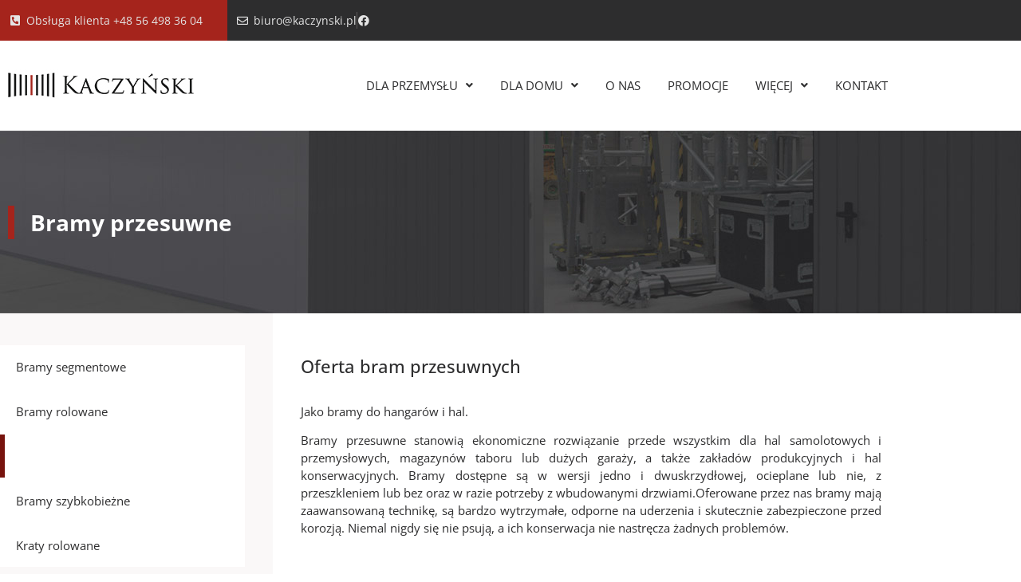

--- FILE ---
content_type: text/html; charset=UTF-8
request_url: https://www.kaczynski.pl/bramy-przemyslowe/bramy-przesuwne/
body_size: 18237
content:
<!doctype html>
<html lang="pl-PL">
<head>
	<meta charset="UTF-8">
	<meta name="viewport" content="width=device-width, initial-scale=1">
	<link rel="profile" href="https://gmpg.org/xfn/11">
	<title>Bramy przesuwne - Kaczyński</title>

<!-- Google Tag Manager for WordPress by gtm4wp.com -->
<script data-cfasync="false" data-pagespeed-no-defer>
	var gtm4wp_datalayer_name = "dataLayer";
	var dataLayer = dataLayer || [];
</script>
<!-- End Google Tag Manager for WordPress by gtm4wp.com -->
<!-- The SEO Framework: stworzone przez Sybre Waaijer -->
<meta name="robots" content="max-snippet:-1,max-image-preview:standard,max-video-preview:-1" />
<link rel="canonical" href="https://www.kaczynski.pl/bramy-przemyslowe/bramy-przesuwne/" />
<meta name="description" content="Bramy przesuwne stanowią ekonomiczne rozwiązanie przede wszystkim dla hal samolotowych i przemysłowych, magazynów taboru lub dużych garaży" />
<meta property="og:type" content="website" />
<meta property="og:locale" content="pl_PL" />
<meta property="og:site_name" content="Kaczyński" />
<meta property="og:title" content="Bramy przesuwne - Kaczyński" />
<meta property="og:description" content="Bramy przesuwne stanowią ekonomiczne rozwiązanie przede wszystkim dla hal samolotowych i przemysłowych, magazynów taboru lub dużych garaży" />
<meta property="og:url" content="https://www.kaczynski.pl/bramy-przemyslowe/bramy-przesuwne/" />
<meta property="og:image" content="https://www.kaczynski.pl/wp-content/uploads/2020/03/bramy-przesuwne-1.jpg" />
<meta property="og:image" content="https://www.kaczynski.pl/wp-content/uploads/2020/03/bramy-przesuwne-2.jpg" />
<meta property="og:image" content="https://www.kaczynski.pl/wp-content/uploads/2020/03/bramy-przesuwne-3.jpg" />
<meta property="og:image" content="https://www.kaczynski.pl/wp-content/uploads/2020/03/bramy-przesuwne-4.jpg" />
<meta property="og:image" content="https://www.kaczynski.pl/wp-content/uploads/2020/03/bramy-przesuwne-5.jpg" />
<meta property="og:image" content="https://www.kaczynski.pl/wp-content/uploads/2020/03/bramy-przesuwne-6.jpg" />
<meta name="twitter:card" content="summary_large_image" />
<meta name="twitter:title" content="Bramy przesuwne - Kaczyński" />
<meta name="twitter:description" content="Bramy przesuwne stanowią ekonomiczne rozwiązanie przede wszystkim dla hal samolotowych i przemysłowych, magazynów taboru lub dużych garaży" />
<meta name="twitter:image" content="https://www.kaczynski.pl/wp-content/uploads/2020/03/bramy-przesuwne-1.jpg" />
<script type="application/ld+json">{"@context":"https://schema.org","@graph":[{"@type":"WebSite","@id":"https://www.kaczynski.pl/#/schema/WebSite","url":"https://www.kaczynski.pl/","name":"Kaczyński","inLanguage":"pl-PL","potentialAction":{"@type":"SearchAction","target":{"@type":"EntryPoint","urlTemplate":"https://www.kaczynski.pl/search/{search_term_string}/"},"query-input":"required name=search_term_string"},"publisher":{"@type":"Organization","@id":"https://www.kaczynski.pl/#/schema/Organization","name":"Kaczyński","url":"https://www.kaczynski.pl/","logo":{"@type":"ImageObject","url":"https://www.kaczynski.pl/wp-content/uploads/2020/02/kaczynski-logo-2.jpg","contentUrl":"https://www.kaczynski.pl/wp-content/uploads/2020/02/kaczynski-logo-2.jpg","width":233,"height":38}}},{"@type":"WebPage","@id":"https://www.kaczynski.pl/bramy-przemyslowe/bramy-przesuwne/","url":"https://www.kaczynski.pl/bramy-przemyslowe/bramy-przesuwne/","name":"Bramy przesuwne - Kaczyński","description":"Bramy przesuwne stanowią ekonomiczne rozwiązanie przede wszystkim dla hal samolotowych i przemysłowych, magazynów taboru lub dużych garaży","inLanguage":"pl-PL","isPartOf":{"@id":"https://www.kaczynski.pl/#/schema/WebSite"},"breadcrumb":{"@type":"BreadcrumbList","@id":"https://www.kaczynski.pl/#/schema/BreadcrumbList","itemListElement":[{"@type":"ListItem","position":1,"item":"https://www.kaczynski.pl/","name":"Kaczyński"},{"@type":"ListItem","position":2,"item":"https://www.kaczynski.pl/bramy-przemyslowe/","name":"Bramy przemysłowe"},{"@type":"ListItem","position":3,"name":"Bramy przesuwne"}]},"potentialAction":{"@type":"ReadAction","target":"https://www.kaczynski.pl/bramy-przemyslowe/bramy-przesuwne/"}}]}</script>
<!-- / The SEO Framework: stworzone przez Sybre Waaijer | 7.42ms meta | 2.17ms boot -->

<link rel="alternate" type="application/rss+xml" title="Kaczyński &raquo; Kanał z wpisami" href="https://www.kaczynski.pl/feed/" />
<link rel="alternate" type="application/rss+xml" title="Kaczyński &raquo; Kanał z komentarzami" href="https://www.kaczynski.pl/comments/feed/" />
<link rel="alternate" title="oEmbed (JSON)" type="application/json+oembed" href="https://www.kaczynski.pl/wp-json/oembed/1.0/embed?url=https%3A%2F%2Fwww.kaczynski.pl%2Fbramy-przemyslowe%2Fbramy-przesuwne%2F" />
<link rel="alternate" title="oEmbed (XML)" type="text/xml+oembed" href="https://www.kaczynski.pl/wp-json/oembed/1.0/embed?url=https%3A%2F%2Fwww.kaczynski.pl%2Fbramy-przemyslowe%2Fbramy-przesuwne%2F&#038;format=xml" />
<style id='wp-img-auto-sizes-contain-inline-css'>
img:is([sizes=auto i],[sizes^="auto," i]){contain-intrinsic-size:3000px 1500px}
/*# sourceURL=wp-img-auto-sizes-contain-inline-css */
</style>
<link rel='stylesheet' id='hello-elementor-theme-style-css' href='https://www.kaczynski.pl/wp-content/themes/hello-elementor/assets/css/theme.css?ver=3.4.5' media='all' />
<link rel='stylesheet' id='jet-menu-hello-css' href='https://www.kaczynski.pl/wp-content/plugins/jet-menu/integration/themes/hello-elementor/assets/css/style.css?ver=2.1.7' media='all' />
<style id='wp-emoji-styles-inline-css'>

	img.wp-smiley, img.emoji {
		display: inline !important;
		border: none !important;
		box-shadow: none !important;
		height: 1em !important;
		width: 1em !important;
		margin: 0 0.07em !important;
		vertical-align: -0.1em !important;
		background: none !important;
		padding: 0 !important;
	}
/*# sourceURL=wp-emoji-styles-inline-css */
</style>
<style id='global-styles-inline-css'>
:root{--wp--preset--aspect-ratio--square: 1;--wp--preset--aspect-ratio--4-3: 4/3;--wp--preset--aspect-ratio--3-4: 3/4;--wp--preset--aspect-ratio--3-2: 3/2;--wp--preset--aspect-ratio--2-3: 2/3;--wp--preset--aspect-ratio--16-9: 16/9;--wp--preset--aspect-ratio--9-16: 9/16;--wp--preset--color--black: #000000;--wp--preset--color--cyan-bluish-gray: #abb8c3;--wp--preset--color--white: #ffffff;--wp--preset--color--pale-pink: #f78da7;--wp--preset--color--vivid-red: #cf2e2e;--wp--preset--color--luminous-vivid-orange: #ff6900;--wp--preset--color--luminous-vivid-amber: #fcb900;--wp--preset--color--light-green-cyan: #7bdcb5;--wp--preset--color--vivid-green-cyan: #00d084;--wp--preset--color--pale-cyan-blue: #8ed1fc;--wp--preset--color--vivid-cyan-blue: #0693e3;--wp--preset--color--vivid-purple: #9b51e0;--wp--preset--gradient--vivid-cyan-blue-to-vivid-purple: linear-gradient(135deg,rgb(6,147,227) 0%,rgb(155,81,224) 100%);--wp--preset--gradient--light-green-cyan-to-vivid-green-cyan: linear-gradient(135deg,rgb(122,220,180) 0%,rgb(0,208,130) 100%);--wp--preset--gradient--luminous-vivid-amber-to-luminous-vivid-orange: linear-gradient(135deg,rgb(252,185,0) 0%,rgb(255,105,0) 100%);--wp--preset--gradient--luminous-vivid-orange-to-vivid-red: linear-gradient(135deg,rgb(255,105,0) 0%,rgb(207,46,46) 100%);--wp--preset--gradient--very-light-gray-to-cyan-bluish-gray: linear-gradient(135deg,rgb(238,238,238) 0%,rgb(169,184,195) 100%);--wp--preset--gradient--cool-to-warm-spectrum: linear-gradient(135deg,rgb(74,234,220) 0%,rgb(151,120,209) 20%,rgb(207,42,186) 40%,rgb(238,44,130) 60%,rgb(251,105,98) 80%,rgb(254,248,76) 100%);--wp--preset--gradient--blush-light-purple: linear-gradient(135deg,rgb(255,206,236) 0%,rgb(152,150,240) 100%);--wp--preset--gradient--blush-bordeaux: linear-gradient(135deg,rgb(254,205,165) 0%,rgb(254,45,45) 50%,rgb(107,0,62) 100%);--wp--preset--gradient--luminous-dusk: linear-gradient(135deg,rgb(255,203,112) 0%,rgb(199,81,192) 50%,rgb(65,88,208) 100%);--wp--preset--gradient--pale-ocean: linear-gradient(135deg,rgb(255,245,203) 0%,rgb(182,227,212) 50%,rgb(51,167,181) 100%);--wp--preset--gradient--electric-grass: linear-gradient(135deg,rgb(202,248,128) 0%,rgb(113,206,126) 100%);--wp--preset--gradient--midnight: linear-gradient(135deg,rgb(2,3,129) 0%,rgb(40,116,252) 100%);--wp--preset--font-size--small: 13px;--wp--preset--font-size--medium: 20px;--wp--preset--font-size--large: 36px;--wp--preset--font-size--x-large: 42px;--wp--preset--spacing--20: 0.44rem;--wp--preset--spacing--30: 0.67rem;--wp--preset--spacing--40: 1rem;--wp--preset--spacing--50: 1.5rem;--wp--preset--spacing--60: 2.25rem;--wp--preset--spacing--70: 3.38rem;--wp--preset--spacing--80: 5.06rem;--wp--preset--shadow--natural: 6px 6px 9px rgba(0, 0, 0, 0.2);--wp--preset--shadow--deep: 12px 12px 50px rgba(0, 0, 0, 0.4);--wp--preset--shadow--sharp: 6px 6px 0px rgba(0, 0, 0, 0.2);--wp--preset--shadow--outlined: 6px 6px 0px -3px rgb(255, 255, 255), 6px 6px rgb(0, 0, 0);--wp--preset--shadow--crisp: 6px 6px 0px rgb(0, 0, 0);}:root { --wp--style--global--content-size: 800px;--wp--style--global--wide-size: 1200px; }:where(body) { margin: 0; }.wp-site-blocks > .alignleft { float: left; margin-right: 2em; }.wp-site-blocks > .alignright { float: right; margin-left: 2em; }.wp-site-blocks > .aligncenter { justify-content: center; margin-left: auto; margin-right: auto; }:where(.wp-site-blocks) > * { margin-block-start: 24px; margin-block-end: 0; }:where(.wp-site-blocks) > :first-child { margin-block-start: 0; }:where(.wp-site-blocks) > :last-child { margin-block-end: 0; }:root { --wp--style--block-gap: 24px; }:root :where(.is-layout-flow) > :first-child{margin-block-start: 0;}:root :where(.is-layout-flow) > :last-child{margin-block-end: 0;}:root :where(.is-layout-flow) > *{margin-block-start: 24px;margin-block-end: 0;}:root :where(.is-layout-constrained) > :first-child{margin-block-start: 0;}:root :where(.is-layout-constrained) > :last-child{margin-block-end: 0;}:root :where(.is-layout-constrained) > *{margin-block-start: 24px;margin-block-end: 0;}:root :where(.is-layout-flex){gap: 24px;}:root :where(.is-layout-grid){gap: 24px;}.is-layout-flow > .alignleft{float: left;margin-inline-start: 0;margin-inline-end: 2em;}.is-layout-flow > .alignright{float: right;margin-inline-start: 2em;margin-inline-end: 0;}.is-layout-flow > .aligncenter{margin-left: auto !important;margin-right: auto !important;}.is-layout-constrained > .alignleft{float: left;margin-inline-start: 0;margin-inline-end: 2em;}.is-layout-constrained > .alignright{float: right;margin-inline-start: 2em;margin-inline-end: 0;}.is-layout-constrained > .aligncenter{margin-left: auto !important;margin-right: auto !important;}.is-layout-constrained > :where(:not(.alignleft):not(.alignright):not(.alignfull)){max-width: var(--wp--style--global--content-size);margin-left: auto !important;margin-right: auto !important;}.is-layout-constrained > .alignwide{max-width: var(--wp--style--global--wide-size);}body .is-layout-flex{display: flex;}.is-layout-flex{flex-wrap: wrap;align-items: center;}.is-layout-flex > :is(*, div){margin: 0;}body .is-layout-grid{display: grid;}.is-layout-grid > :is(*, div){margin: 0;}body{padding-top: 0px;padding-right: 0px;padding-bottom: 0px;padding-left: 0px;}a:where(:not(.wp-element-button)){text-decoration: underline;}:root :where(.wp-element-button, .wp-block-button__link){background-color: #32373c;border-width: 0;color: #fff;font-family: inherit;font-size: inherit;font-style: inherit;font-weight: inherit;letter-spacing: inherit;line-height: inherit;padding-top: calc(0.667em + 2px);padding-right: calc(1.333em + 2px);padding-bottom: calc(0.667em + 2px);padding-left: calc(1.333em + 2px);text-decoration: none;text-transform: inherit;}.has-black-color{color: var(--wp--preset--color--black) !important;}.has-cyan-bluish-gray-color{color: var(--wp--preset--color--cyan-bluish-gray) !important;}.has-white-color{color: var(--wp--preset--color--white) !important;}.has-pale-pink-color{color: var(--wp--preset--color--pale-pink) !important;}.has-vivid-red-color{color: var(--wp--preset--color--vivid-red) !important;}.has-luminous-vivid-orange-color{color: var(--wp--preset--color--luminous-vivid-orange) !important;}.has-luminous-vivid-amber-color{color: var(--wp--preset--color--luminous-vivid-amber) !important;}.has-light-green-cyan-color{color: var(--wp--preset--color--light-green-cyan) !important;}.has-vivid-green-cyan-color{color: var(--wp--preset--color--vivid-green-cyan) !important;}.has-pale-cyan-blue-color{color: var(--wp--preset--color--pale-cyan-blue) !important;}.has-vivid-cyan-blue-color{color: var(--wp--preset--color--vivid-cyan-blue) !important;}.has-vivid-purple-color{color: var(--wp--preset--color--vivid-purple) !important;}.has-black-background-color{background-color: var(--wp--preset--color--black) !important;}.has-cyan-bluish-gray-background-color{background-color: var(--wp--preset--color--cyan-bluish-gray) !important;}.has-white-background-color{background-color: var(--wp--preset--color--white) !important;}.has-pale-pink-background-color{background-color: var(--wp--preset--color--pale-pink) !important;}.has-vivid-red-background-color{background-color: var(--wp--preset--color--vivid-red) !important;}.has-luminous-vivid-orange-background-color{background-color: var(--wp--preset--color--luminous-vivid-orange) !important;}.has-luminous-vivid-amber-background-color{background-color: var(--wp--preset--color--luminous-vivid-amber) !important;}.has-light-green-cyan-background-color{background-color: var(--wp--preset--color--light-green-cyan) !important;}.has-vivid-green-cyan-background-color{background-color: var(--wp--preset--color--vivid-green-cyan) !important;}.has-pale-cyan-blue-background-color{background-color: var(--wp--preset--color--pale-cyan-blue) !important;}.has-vivid-cyan-blue-background-color{background-color: var(--wp--preset--color--vivid-cyan-blue) !important;}.has-vivid-purple-background-color{background-color: var(--wp--preset--color--vivid-purple) !important;}.has-black-border-color{border-color: var(--wp--preset--color--black) !important;}.has-cyan-bluish-gray-border-color{border-color: var(--wp--preset--color--cyan-bluish-gray) !important;}.has-white-border-color{border-color: var(--wp--preset--color--white) !important;}.has-pale-pink-border-color{border-color: var(--wp--preset--color--pale-pink) !important;}.has-vivid-red-border-color{border-color: var(--wp--preset--color--vivid-red) !important;}.has-luminous-vivid-orange-border-color{border-color: var(--wp--preset--color--luminous-vivid-orange) !important;}.has-luminous-vivid-amber-border-color{border-color: var(--wp--preset--color--luminous-vivid-amber) !important;}.has-light-green-cyan-border-color{border-color: var(--wp--preset--color--light-green-cyan) !important;}.has-vivid-green-cyan-border-color{border-color: var(--wp--preset--color--vivid-green-cyan) !important;}.has-pale-cyan-blue-border-color{border-color: var(--wp--preset--color--pale-cyan-blue) !important;}.has-vivid-cyan-blue-border-color{border-color: var(--wp--preset--color--vivid-cyan-blue) !important;}.has-vivid-purple-border-color{border-color: var(--wp--preset--color--vivid-purple) !important;}.has-vivid-cyan-blue-to-vivid-purple-gradient-background{background: var(--wp--preset--gradient--vivid-cyan-blue-to-vivid-purple) !important;}.has-light-green-cyan-to-vivid-green-cyan-gradient-background{background: var(--wp--preset--gradient--light-green-cyan-to-vivid-green-cyan) !important;}.has-luminous-vivid-amber-to-luminous-vivid-orange-gradient-background{background: var(--wp--preset--gradient--luminous-vivid-amber-to-luminous-vivid-orange) !important;}.has-luminous-vivid-orange-to-vivid-red-gradient-background{background: var(--wp--preset--gradient--luminous-vivid-orange-to-vivid-red) !important;}.has-very-light-gray-to-cyan-bluish-gray-gradient-background{background: var(--wp--preset--gradient--very-light-gray-to-cyan-bluish-gray) !important;}.has-cool-to-warm-spectrum-gradient-background{background: var(--wp--preset--gradient--cool-to-warm-spectrum) !important;}.has-blush-light-purple-gradient-background{background: var(--wp--preset--gradient--blush-light-purple) !important;}.has-blush-bordeaux-gradient-background{background: var(--wp--preset--gradient--blush-bordeaux) !important;}.has-luminous-dusk-gradient-background{background: var(--wp--preset--gradient--luminous-dusk) !important;}.has-pale-ocean-gradient-background{background: var(--wp--preset--gradient--pale-ocean) !important;}.has-electric-grass-gradient-background{background: var(--wp--preset--gradient--electric-grass) !important;}.has-midnight-gradient-background{background: var(--wp--preset--gradient--midnight) !important;}.has-small-font-size{font-size: var(--wp--preset--font-size--small) !important;}.has-medium-font-size{font-size: var(--wp--preset--font-size--medium) !important;}.has-large-font-size{font-size: var(--wp--preset--font-size--large) !important;}.has-x-large-font-size{font-size: var(--wp--preset--font-size--x-large) !important;}
:root :where(.wp-block-pullquote){font-size: 1.5em;line-height: 1.6;}
/*# sourceURL=global-styles-inline-css */
</style>
<link rel='stylesheet' id='hello-elementor-child-style-css' href='https://www.kaczynski.pl/wp-content/themes/hello-theme-child-master/hello-theme-child-master/style.css?ver=1.0.0' media='all' />
<link rel='stylesheet' id='hello-elementor-css' href='https://www.kaczynski.pl/wp-content/themes/hello-elementor/assets/css/reset.css?ver=3.4.5' media='all' />
<link rel='stylesheet' id='hello-elementor-header-footer-css' href='https://www.kaczynski.pl/wp-content/themes/hello-elementor/assets/css/header-footer.css?ver=3.4.5' media='all' />
<link rel='stylesheet' id='font-awesome-all-css' href='https://www.kaczynski.pl/wp-content/plugins/jet-menu/assets/public/lib/font-awesome/css/all.min.css?ver=5.12.0' media='all' />
<link rel='stylesheet' id='font-awesome-v4-shims-css' href='https://www.kaczynski.pl/wp-content/plugins/jet-menu/assets/public/lib/font-awesome/css/v4-shims.min.css?ver=5.12.0' media='all' />
<link rel='stylesheet' id='jet-menu-public-styles-css' href='https://www.kaczynski.pl/wp-content/plugins/jet-menu/assets/public/css/public.css?ver=2.1.7' media='all' />
<link rel='stylesheet' id='jet-menu-general-css' href='https://www.kaczynski.pl/wp-content/uploads/jet-menu/jet-menu-general.css?ver=1590147835' media='all' />
<link rel='stylesheet' id='elementor-frontend-css' href='https://www.kaczynski.pl/wp-content/plugins/elementor/assets/css/frontend.min.css?ver=3.34.1' media='all' />
<link rel='stylesheet' id='widget-icon-list-css' href='https://www.kaczynski.pl/wp-content/plugins/elementor/assets/css/widget-icon-list.min.css?ver=3.34.1' media='all' />
<link rel='stylesheet' id='widget-image-css' href='https://www.kaczynski.pl/wp-content/plugins/elementor/assets/css/widget-image.min.css?ver=3.34.1' media='all' />
<link rel='stylesheet' id='widget-nav-menu-css' href='https://www.kaczynski.pl/wp-content/plugins/pro-elements/assets/css/widget-nav-menu.min.css?ver=3.32.1' media='all' />
<link rel='stylesheet' id='e-sticky-css' href='https://www.kaczynski.pl/wp-content/plugins/pro-elements/assets/css/modules/sticky.min.css?ver=3.32.1' media='all' />
<link rel='stylesheet' id='widget-heading-css' href='https://www.kaczynski.pl/wp-content/plugins/elementor/assets/css/widget-heading.min.css?ver=3.34.1' media='all' />
<link rel='stylesheet' id='swiper-css' href='https://www.kaczynski.pl/wp-content/plugins/elementor/assets/lib/swiper/v8/css/swiper.min.css?ver=8.4.5' media='all' />
<link rel='stylesheet' id='e-swiper-css' href='https://www.kaczynski.pl/wp-content/plugins/elementor/assets/css/conditionals/e-swiper.min.css?ver=3.34.1' media='all' />
<link rel='stylesheet' id='widget-image-gallery-css' href='https://www.kaczynski.pl/wp-content/plugins/elementor/assets/css/widget-image-gallery.min.css?ver=3.34.1' media='all' />
<link rel='stylesheet' id='elementor-icons-css' href='https://www.kaczynski.pl/wp-content/plugins/elementor/assets/lib/eicons/css/elementor-icons.min.css?ver=5.45.0' media='all' />
<link rel='stylesheet' id='elementor-post-255-css' href='https://www.kaczynski.pl/wp-content/uploads/elementor/css/post-255.css?ver=1768522616' media='all' />
<link rel='stylesheet' id='widget-image-carousel-css' href='https://www.kaczynski.pl/wp-content/plugins/elementor/assets/css/widget-image-carousel.min.css?ver=3.34.1' media='all' />
<link rel='stylesheet' id='elementor-post-183-css' href='https://www.kaczynski.pl/wp-content/uploads/elementor/css/post-183.css?ver=1768541149' media='all' />
<link rel='stylesheet' id='elementor-post-37-css' href='https://www.kaczynski.pl/wp-content/uploads/elementor/css/post-37.css?ver=1768522616' media='all' />
<link rel='stylesheet' id='elementor-post-137-css' href='https://www.kaczynski.pl/wp-content/uploads/elementor/css/post-137.css?ver=1768522616' media='all' />
<link rel='stylesheet' id='elementor-gf-local-roboto-css' href='https://www.kaczynski.pl/wp-content/uploads/elementor/google-fonts/css/roboto.css?ver=1742256797' media='all' />
<link rel='stylesheet' id='elementor-gf-local-robotoslab-css' href='https://www.kaczynski.pl/wp-content/uploads/elementor/google-fonts/css/robotoslab.css?ver=1742256801' media='all' />
<link rel='stylesheet' id='elementor-gf-local-opensans-css' href='https://www.kaczynski.pl/wp-content/uploads/elementor/google-fonts/css/opensans.css?ver=1742256809' media='all' />
<link rel='stylesheet' id='elementor-icons-shared-0-css' href='https://www.kaczynski.pl/wp-content/plugins/elementor/assets/lib/font-awesome/css/fontawesome.min.css?ver=5.15.3' media='all' />
<link rel='stylesheet' id='elementor-icons-fa-solid-css' href='https://www.kaczynski.pl/wp-content/plugins/elementor/assets/lib/font-awesome/css/solid.min.css?ver=5.15.3' media='all' />
<link rel='stylesheet' id='elementor-icons-fa-regular-css' href='https://www.kaczynski.pl/wp-content/plugins/elementor/assets/lib/font-awesome/css/regular.min.css?ver=5.15.3' media='all' />
<link rel='stylesheet' id='elementor-icons-fa-brands-css' href='https://www.kaczynski.pl/wp-content/plugins/elementor/assets/lib/font-awesome/css/brands.min.css?ver=5.15.3' media='all' />
<script src="https://www.kaczynski.pl/wp-includes/js/jquery/jquery.min.js?ver=3.7.1" id="jquery-core-js"></script>
<script src="https://www.kaczynski.pl/wp-includes/js/jquery/jquery-migrate.min.js?ver=3.4.1" id="jquery-migrate-js"></script>
<link rel="https://api.w.org/" href="https://www.kaczynski.pl/wp-json/" /><link rel="alternate" title="JSON" type="application/json" href="https://www.kaczynski.pl/wp-json/wp/v2/pages/183" /><link rel="EditURI" type="application/rsd+xml" title="RSD" href="https://www.kaczynski.pl/xmlrpc.php?rsd" />

<!-- Google Tag Manager for WordPress by gtm4wp.com -->
<!-- GTM Container placement set to automatic -->
<script data-cfasync="false" data-pagespeed-no-defer>
	var dataLayer_content = {"pagePostType":"page","pagePostType2":"single-page","pagePostAuthor":"admin"};
	dataLayer.push( dataLayer_content );
</script>
<script data-cfasync="false" data-pagespeed-no-defer>
(function(w,d,s,l,i){w[l]=w[l]||[];w[l].push({'gtm.start':
new Date().getTime(),event:'gtm.js'});var f=d.getElementsByTagName(s)[0],
j=d.createElement(s),dl=l!='dataLayer'?'&l='+l:'';j.async=true;j.src=
'//www.googletagmanager.com/gtm.js?id='+i+dl;f.parentNode.insertBefore(j,f);
})(window,document,'script','dataLayer','GTM-PRPLB7Z');
</script>
<!-- End Google Tag Manager for WordPress by gtm4wp.com --><meta name="generator" content="Elementor 3.34.1; features: additional_custom_breakpoints; settings: css_print_method-external, google_font-enabled, font_display-auto">
			<style>
				.e-con.e-parent:nth-of-type(n+4):not(.e-lazyloaded):not(.e-no-lazyload),
				.e-con.e-parent:nth-of-type(n+4):not(.e-lazyloaded):not(.e-no-lazyload) * {
					background-image: none !important;
				}
				@media screen and (max-height: 1024px) {
					.e-con.e-parent:nth-of-type(n+3):not(.e-lazyloaded):not(.e-no-lazyload),
					.e-con.e-parent:nth-of-type(n+3):not(.e-lazyloaded):not(.e-no-lazyload) * {
						background-image: none !important;
					}
				}
				@media screen and (max-height: 640px) {
					.e-con.e-parent:nth-of-type(n+2):not(.e-lazyloaded):not(.e-no-lazyload),
					.e-con.e-parent:nth-of-type(n+2):not(.e-lazyloaded):not(.e-no-lazyload) * {
						background-image: none !important;
					}
				}
			</style>
			<link rel="icon" href="https://www.kaczynski.pl/wp-content/uploads/2020/02/favicon-150x150.png" sizes="32x32" />
<link rel="icon" href="https://www.kaczynski.pl/wp-content/uploads/2020/02/favicon.png" sizes="192x192" />
<link rel="apple-touch-icon" href="https://www.kaczynski.pl/wp-content/uploads/2020/02/favicon.png" />
<meta name="msapplication-TileImage" content="https://www.kaczynski.pl/wp-content/uploads/2020/02/favicon.png" />
</head>
<body class="wp-singular page-template-default page page-id-183 page-child parent-pageid-177 wp-custom-logo wp-embed-responsive wp-theme-hello-elementor wp-child-theme-hello-theme-child-masterhello-theme-child-master hello-elementor-default jet-desktop-menu-active elementor-default elementor-kit-255 elementor-page elementor-page-183">


<!-- GTM Container placement set to automatic -->
<!-- Google Tag Manager (noscript) -->
				<noscript><iframe src="https://www.googletagmanager.com/ns.html?id=GTM-PRPLB7Z" height="0" width="0" style="display:none;visibility:hidden" aria-hidden="true"></iframe></noscript>
<!-- End Google Tag Manager (noscript) -->
<a class="skip-link screen-reader-text" href="#content">Przejdź do treści</a>

		<header data-elementor-type="header" data-elementor-id="37" class="elementor elementor-37 elementor-location-header" data-elementor-post-type="elementor_library">
					<section class="elementor-section elementor-top-section elementor-element elementor-element-278e742 elementor-hidden-phone elementor-section-boxed elementor-section-height-default elementor-section-height-default" data-id="278e742" data-element_type="section" data-settings="{&quot;background_background&quot;:&quot;classic&quot;}">
						<div class="elementor-container elementor-column-gap-default">
					<div class="elementor-column elementor-col-50 elementor-top-column elementor-element elementor-element-514167c service-button" data-id="514167c" data-element_type="column" data-settings="{&quot;background_background&quot;:&quot;classic&quot;}">
			<div class="elementor-widget-wrap elementor-element-populated">
						<div class="elementor-element elementor-element-4e37f16 elementor-icon-list--layout-inline elementor-align-start elementor-list-item-link-full_width elementor-widget elementor-widget-icon-list" data-id="4e37f16" data-element_type="widget" data-widget_type="icon-list.default">
				<div class="elementor-widget-container">
							<ul class="elementor-icon-list-items elementor-inline-items">
							<li class="elementor-icon-list-item elementor-inline-item">
											<a href="tel:+48564983604">

												<span class="elementor-icon-list-icon">
							<i aria-hidden="true" class="fas fa-phone-square-alt"></i>						</span>
										<span class="elementor-icon-list-text">Obsługa klienta +48 56 498 36 04</span>
											</a>
									</li>
						</ul>
						</div>
				</div>
					</div>
		</div>
				<div class="elementor-column elementor-col-50 elementor-top-column elementor-element elementor-element-9cc4126" data-id="9cc4126" data-element_type="column">
			<div class="elementor-widget-wrap elementor-element-populated">
						<div class="elementor-element elementor-element-e056c74 elementor-icon-list--layout-inline elementor-align-end elementor-list-item-link-full_width elementor-widget elementor-widget-icon-list" data-id="e056c74" data-element_type="widget" data-widget_type="icon-list.default">
				<div class="elementor-widget-container">
							<ul class="elementor-icon-list-items elementor-inline-items">
							<li class="elementor-icon-list-item elementor-inline-item">
											<span class="elementor-icon-list-icon">
							<i aria-hidden="true" class="far fa-envelope"></i>						</span>
										<span class="elementor-icon-list-text">biuro@kaczynski.pl</span>
									</li>
								<li class="elementor-icon-list-item elementor-inline-item">
											<a href="https://www.facebook.com/kaczynski.brodnica/" target="_blank">

												<span class="elementor-icon-list-icon">
							<i aria-hidden="true" class="fab fa-facebook"></i>						</span>
										<span class="elementor-icon-list-text"></span>
											</a>
									</li>
						</ul>
						</div>
				</div>
					</div>
		</div>
					</div>
		</section>
				<section class="elementor-section elementor-top-section elementor-element elementor-element-9fb7bc4 elementor-section-boxed elementor-section-height-default elementor-section-height-default" data-id="9fb7bc4" data-element_type="section" data-settings="{&quot;background_background&quot;:&quot;classic&quot;,&quot;sticky&quot;:&quot;top&quot;,&quot;sticky_on&quot;:[&quot;desktop&quot;,&quot;tablet&quot;,&quot;mobile&quot;],&quot;sticky_offset&quot;:0,&quot;sticky_effects_offset&quot;:0,&quot;sticky_anchor_link_offset&quot;:0}">
						<div class="elementor-container elementor-column-gap-default">
					<div class="elementor-column elementor-col-50 elementor-top-column elementor-element elementor-element-ba08235" data-id="ba08235" data-element_type="column">
			<div class="elementor-widget-wrap elementor-element-populated">
						<div class="elementor-element elementor-element-04f343b elementor-widget elementor-widget-theme-site-logo elementor-widget-image" data-id="04f343b" data-element_type="widget" data-widget_type="theme-site-logo.default">
				<div class="elementor-widget-container">
											<a href="https://www.kaczynski.pl">
			<img width="233" height="38" src="https://www.kaczynski.pl/wp-content/uploads/2020/02/kaczynski-logo-2.jpg" class="attachment-full size-full wp-image-35" alt="" />				</a>
											</div>
				</div>
					</div>
		</div>
				<div class="elementor-column elementor-col-50 elementor-top-column elementor-element elementor-element-7420449" data-id="7420449" data-element_type="column">
			<div class="elementor-widget-wrap elementor-element-populated">
						<div class="elementor-element elementor-element-3685fff elementor-nav-menu--stretch elementor-hidden-desktop elementor-nav-menu__text-align-aside elementor-nav-menu--toggle elementor-nav-menu--burger elementor-widget elementor-widget-nav-menu" data-id="3685fff" data-element_type="widget" data-settings="{&quot;layout&quot;:&quot;dropdown&quot;,&quot;full_width&quot;:&quot;stretch&quot;,&quot;submenu_icon&quot;:{&quot;value&quot;:&quot;&lt;i class=\&quot;fas fa-chevron-down\&quot; aria-hidden=\&quot;true\&quot;&gt;&lt;\/i&gt;&quot;,&quot;library&quot;:&quot;fa-solid&quot;},&quot;toggle&quot;:&quot;burger&quot;}" data-widget_type="nav-menu.default">
				<div class="elementor-widget-container">
							<div class="elementor-menu-toggle" role="button" tabindex="0" aria-label="Menu Toggle" aria-expanded="false">
			<i aria-hidden="true" role="presentation" class="elementor-menu-toggle__icon--open eicon-menu-bar"></i><i aria-hidden="true" role="presentation" class="elementor-menu-toggle__icon--close eicon-close"></i>		</div>
					<nav class="elementor-nav-menu--dropdown elementor-nav-menu__container" aria-hidden="true">
				<ul id="menu-2-3685fff" class="elementor-nav-menu"><li class="menu-item menu-item-type-custom menu-item-object-custom menu-item-has-children menu-item-369"><a href="#" class="elementor-item elementor-item-anchor" tabindex="-1">Dla przemysłu</a>
<ul class="sub-menu elementor-nav-menu--dropdown">
	<li class="menu-item menu-item-type-post_type menu-item-object-page current-page-ancestor menu-item-462"><a href="https://www.kaczynski.pl/bramy-przemyslowe/" class="elementor-sub-item" tabindex="-1">Bramy przemysłowe</a></li>
	<li class="menu-item menu-item-type-post_type menu-item-object-page menu-item-493"><a href="https://www.kaczynski.pl/ogrodzenia-przemyslowe/" class="elementor-sub-item" tabindex="-1">Ogrodzenia przemysłowe</a></li>
	<li class="menu-item menu-item-type-post_type menu-item-object-page menu-item-468"><a href="https://www.kaczynski.pl/drzwi/" class="elementor-sub-item" tabindex="-1">Drzwi</a></li>
	<li class="menu-item menu-item-type-post_type menu-item-object-page menu-item-494"><a href="https://www.kaczynski.pl/rozwiazania-ppoz/" class="elementor-sub-item" tabindex="-1">Rozwiązania ppoż.</a></li>
	<li class="menu-item menu-item-type-post_type menu-item-object-page menu-item-495"><a href="https://www.kaczynski.pl/pozostale-produkty/" class="elementor-sub-item" tabindex="-1">Pozostałe produkty</a></li>
</ul>
</li>
<li class="menu-item menu-item-type-custom menu-item-object-custom menu-item-has-children menu-item-496"><a href="#" class="elementor-item elementor-item-anchor" tabindex="-1">Dla domu</a>
<ul class="sub-menu elementor-nav-menu--dropdown">
	<li class="menu-item menu-item-type-post_type menu-item-object-page menu-item-1064"><a href="https://www.kaczynski.pl/bramy-garazowe/" class="elementor-sub-item" tabindex="-1">Bramy garażowe</a></li>
	<li class="menu-item menu-item-type-post_type menu-item-object-page menu-item-1065"><a href="https://www.kaczynski.pl/ogrodzenia/" class="elementor-sub-item" tabindex="-1">Ogrodzenia</a></li>
	<li class="menu-item menu-item-type-post_type menu-item-object-page menu-item-1067"><a href="https://www.kaczynski.pl/drzwi-wejsciowe/" class="elementor-sub-item" tabindex="-1">Drzwi wejściowe</a></li>
	<li class="menu-item menu-item-type-post_type menu-item-object-page menu-item-1068"><a href="https://www.kaczynski.pl/okna/" class="elementor-sub-item" tabindex="-1">Okna</a></li>
	<li class="menu-item menu-item-type-post_type menu-item-object-page menu-item-1070"><a href="https://www.kaczynski.pl/rolety/" class="elementor-sub-item" tabindex="-1">Rolety</a></li>
	<li class="menu-item menu-item-type-post_type menu-item-object-page menu-item-1069"><a href="https://www.kaczynski.pl/systemy-przeciwsloneczne/" class="elementor-sub-item" tabindex="-1">Systemy przeciwsłoneczne</a></li>
</ul>
</li>
<li class="menu-item menu-item-type-post_type menu-item-object-page menu-item-498"><a href="https://www.kaczynski.pl/o-nas/" class="elementor-item" tabindex="-1">O nas</a></li>
<li class="menu-item menu-item-type-post_type menu-item-object-page menu-item-505"><a href="https://www.kaczynski.pl/promocje/" class="elementor-item" tabindex="-1">Promocje</a></li>
<li class="menu-item menu-item-type-custom menu-item-object-custom menu-item-has-children menu-item-500"><a href="#" class="elementor-item elementor-item-anchor" tabindex="-1">Więcej</a>
<ul class="sub-menu elementor-nav-menu--dropdown">
	<li class="menu-item menu-item-type-post_type menu-item-object-page menu-item-503"><a href="https://www.kaczynski.pl/nowosci/" class="elementor-sub-item" tabindex="-1">Nowości</a></li>
	<li class="menu-item menu-item-type-post_type menu-item-object-page menu-item-499"><a href="https://www.kaczynski.pl/realizacje/" class="elementor-sub-item" tabindex="-1">Realizacje</a></li>
	<li class="menu-item menu-item-type-post_type menu-item-object-page menu-item-506"><a href="https://www.kaczynski.pl/partnerzy-handlowi/" class="elementor-sub-item" tabindex="-1">Partnerzy handlowi</a></li>
	<li class="menu-item menu-item-type-post_type menu-item-object-page menu-item-507"><a href="https://www.kaczynski.pl/pliki-do-pobrania/" class="elementor-sub-item" tabindex="-1">Pliki do pobrania</a></li>
	<li class="menu-item menu-item-type-post_type menu-item-object-page menu-item-privacy-policy menu-item-501"><a rel="privacy-policy" href="https://www.kaczynski.pl/polityka-prywatnosci/" class="elementor-sub-item" tabindex="-1">Polityka prywatności</a></li>
</ul>
</li>
<li class="menu-item menu-item-type-post_type menu-item-object-page menu-item-502"><a href="https://www.kaczynski.pl/kontakt/" class="elementor-item" tabindex="-1">Kontakt</a></li>
</ul>			</nav>
						</div>
				</div>
				<div class="elementor-element elementor-element-a06b68e elementor-hidden-tablet elementor-hidden-phone elementor-widget elementor-widget-jet-mega-menu" data-id="a06b68e" data-element_type="widget" data-widget_type="jet-mega-menu.default">
				<div class="elementor-widget-container">
					<div class="menu-main-container"><div class="jet-menu-container"><div class="jet-menu-inner"><ul class="jet-menu jet-menu--animation-type-move-down jet-menu--roll-up"><li id="jet-menu-item-11" class="jet-menu-item jet-menu-item-type-custom jet-menu-item-object-custom jet-has-roll-up jet-mega-menu-item jet-regular-item jet-menu-item-has-children jet-menu-item-11"><a href="#" class="top-level-link"><div class="jet-menu-item-wrapper"><div class="jet-menu-title">Dla przemysłu</div><i class="jet-dropdown-arrow fa fa-angle-down"></i></div></a><div class="jet-sub-mega-menu" data-template-id="234">		<div data-elementor-type="wp-post" data-elementor-id="234" class="elementor elementor-234" data-elementor-post-type="jet-menu">
						<section class="elementor-section elementor-top-section elementor-element elementor-element-a273817 elementor-section-full_width elementor-section-height-default elementor-section-height-default" data-id="a273817" data-element_type="section">
						<div class="elementor-container elementor-column-gap-default">
					<div class="elementor-column elementor-col-20 elementor-top-column elementor-element elementor-element-f3aca29" data-id="f3aca29" data-element_type="column">
			<div class="elementor-widget-wrap elementor-element-populated">
						<div class="elementor-element elementor-element-97db618 elementor-widget elementor-widget-heading" data-id="97db618" data-element_type="widget" data-widget_type="heading.default">
				<div class="elementor-widget-container">
					<h2 class="elementor-heading-title elementor-size-default"><a href="https://www.kaczynski.pl/bramy-przemyslowe/">Bramy przemysłowe</a></h2>				</div>
				</div>
				<div class="elementor-element elementor-element-f831fbe elementor-nav-menu--dropdown-none mega-menu-object elementor-widget elementor-widget-nav-menu" data-id="f831fbe" data-element_type="widget" data-settings="{&quot;layout&quot;:&quot;vertical&quot;,&quot;submenu_icon&quot;:{&quot;value&quot;:&quot;&lt;i class=\&quot;fas fa-caret-down\&quot; aria-hidden=\&quot;true\&quot;&gt;&lt;\/i&gt;&quot;,&quot;library&quot;:&quot;fa-solid&quot;}}" data-widget_type="nav-menu.default">
				<div class="elementor-widget-container">
								<nav aria-label="Menu" class="elementor-nav-menu--main elementor-nav-menu__container elementor-nav-menu--layout-vertical e--pointer-none">
				<ul id="menu-1-f831fbe" class="elementor-nav-menu sm-vertical"><li class="menu-item menu-item-type-post_type menu-item-object-page menu-item-193"><a href="https://www.kaczynski.pl/bramy-przemyslowe/bramy-segmentowe/" class="elementor-item">Bramy segmentowe</a></li>
<li class="menu-item menu-item-type-post_type menu-item-object-page menu-item-192"><a href="https://www.kaczynski.pl/bramy-przemyslowe/bramy-rolowane/" class="elementor-item">Bramy rolowane</a></li>
<li class="menu-item menu-item-type-post_type menu-item-object-page current-menu-item page_item page-item-183 current_page_item menu-item-191"><a href="https://www.kaczynski.pl/bramy-przemyslowe/bramy-przesuwne/" aria-current="page" class="elementor-item elementor-item-active">Bramy przesuwne</a></li>
<li class="menu-item menu-item-type-post_type menu-item-object-page menu-item-190"><a href="https://www.kaczynski.pl/bramy-przemyslowe/bramy-szybkobiezne/" class="elementor-item">Bramy szybkobieżne</a></li>
<li class="menu-item menu-item-type-post_type menu-item-object-page menu-item-189"><a href="https://www.kaczynski.pl/bramy-przemyslowe/kraty-rolowane/" class="elementor-item">Kraty rolowane</a></li>
</ul>			</nav>
						<nav class="elementor-nav-menu--dropdown elementor-nav-menu__container" aria-hidden="true">
				<ul id="menu-2-f831fbe" class="elementor-nav-menu sm-vertical"><li class="menu-item menu-item-type-post_type menu-item-object-page menu-item-193"><a href="https://www.kaczynski.pl/bramy-przemyslowe/bramy-segmentowe/" class="elementor-item" tabindex="-1">Bramy segmentowe</a></li>
<li class="menu-item menu-item-type-post_type menu-item-object-page menu-item-192"><a href="https://www.kaczynski.pl/bramy-przemyslowe/bramy-rolowane/" class="elementor-item" tabindex="-1">Bramy rolowane</a></li>
<li class="menu-item menu-item-type-post_type menu-item-object-page current-menu-item page_item page-item-183 current_page_item menu-item-191"><a href="https://www.kaczynski.pl/bramy-przemyslowe/bramy-przesuwne/" aria-current="page" class="elementor-item elementor-item-active" tabindex="-1">Bramy przesuwne</a></li>
<li class="menu-item menu-item-type-post_type menu-item-object-page menu-item-190"><a href="https://www.kaczynski.pl/bramy-przemyslowe/bramy-szybkobiezne/" class="elementor-item" tabindex="-1">Bramy szybkobieżne</a></li>
<li class="menu-item menu-item-type-post_type menu-item-object-page menu-item-189"><a href="https://www.kaczynski.pl/bramy-przemyslowe/kraty-rolowane/" class="elementor-item" tabindex="-1">Kraty rolowane</a></li>
</ul>			</nav>
						</div>
				</div>
					</div>
		</div>
				<div class="elementor-column elementor-col-20 elementor-top-column elementor-element elementor-element-9eeb076" data-id="9eeb076" data-element_type="column">
			<div class="elementor-widget-wrap elementor-element-populated">
						<div class="elementor-element elementor-element-23c2ace elementor-widget elementor-widget-heading" data-id="23c2ace" data-element_type="widget" data-widget_type="heading.default">
				<div class="elementor-widget-container">
					<h2 class="elementor-heading-title elementor-size-default"><a href="https://www.kaczynski.pl/ogrodzenia-przemyslowe/">Ogrodzenia przemysłowe</a></h2>				</div>
				</div>
				<div class="elementor-element elementor-element-07c5cb8 elementor-nav-menu--dropdown-none mega-menu-object elementor-widget elementor-widget-nav-menu" data-id="07c5cb8" data-element_type="widget" data-settings="{&quot;layout&quot;:&quot;vertical&quot;,&quot;submenu_icon&quot;:{&quot;value&quot;:&quot;&lt;i class=\&quot;fas fa-caret-down\&quot; aria-hidden=\&quot;true\&quot;&gt;&lt;\/i&gt;&quot;,&quot;library&quot;:&quot;fa-solid&quot;}}" data-widget_type="nav-menu.default">
				<div class="elementor-widget-container">
								<nav aria-label="Menu" class="elementor-nav-menu--main elementor-nav-menu__container elementor-nav-menu--layout-vertical e--pointer-none">
				<ul id="menu-1-07c5cb8" class="elementor-nav-menu sm-vertical"><li class="menu-item menu-item-type-post_type menu-item-object-page menu-item-285"><a href="https://www.kaczynski.pl/ogrodzenia-przemyslowe/panele-ogrodzeniowe/" class="elementor-item">Panele ogrodzeniowe</a></li>
<li class="menu-item menu-item-type-post_type menu-item-object-page menu-item-286"><a href="https://www.kaczynski.pl/ogrodzenia-przemyslowe/furtki/" class="elementor-item">Furtki</a></li>
<li class="menu-item menu-item-type-post_type menu-item-object-page menu-item-287"><a href="https://www.kaczynski.pl/ogrodzenia-przemyslowe/bramy-wjazdowe/" class="elementor-item">Bramy wjazdowe</a></li>
</ul>			</nav>
						<nav class="elementor-nav-menu--dropdown elementor-nav-menu__container" aria-hidden="true">
				<ul id="menu-2-07c5cb8" class="elementor-nav-menu sm-vertical"><li class="menu-item menu-item-type-post_type menu-item-object-page menu-item-285"><a href="https://www.kaczynski.pl/ogrodzenia-przemyslowe/panele-ogrodzeniowe/" class="elementor-item" tabindex="-1">Panele ogrodzeniowe</a></li>
<li class="menu-item menu-item-type-post_type menu-item-object-page menu-item-286"><a href="https://www.kaczynski.pl/ogrodzenia-przemyslowe/furtki/" class="elementor-item" tabindex="-1">Furtki</a></li>
<li class="menu-item menu-item-type-post_type menu-item-object-page menu-item-287"><a href="https://www.kaczynski.pl/ogrodzenia-przemyslowe/bramy-wjazdowe/" class="elementor-item" tabindex="-1">Bramy wjazdowe</a></li>
</ul>			</nav>
						</div>
				</div>
					</div>
		</div>
				<div class="elementor-column elementor-col-20 elementor-top-column elementor-element elementor-element-c287d85" data-id="c287d85" data-element_type="column">
			<div class="elementor-widget-wrap elementor-element-populated">
						<div class="elementor-element elementor-element-55e517a elementor-widget elementor-widget-heading" data-id="55e517a" data-element_type="widget" data-widget_type="heading.default">
				<div class="elementor-widget-container">
					<h2 class="elementor-heading-title elementor-size-default"><a href="https://www.kaczynski.pl/drzwi/">Drzwi</a></h2>				</div>
				</div>
				<div class="elementor-element elementor-element-492d40a elementor-nav-menu--dropdown-none mega-menu-object elementor-widget elementor-widget-nav-menu" data-id="492d40a" data-element_type="widget" data-settings="{&quot;layout&quot;:&quot;vertical&quot;,&quot;submenu_icon&quot;:{&quot;value&quot;:&quot;&lt;i class=\&quot;fas fa-caret-down\&quot; aria-hidden=\&quot;true\&quot;&gt;&lt;\/i&gt;&quot;,&quot;library&quot;:&quot;fa-solid&quot;}}" data-widget_type="nav-menu.default">
				<div class="elementor-widget-container">
								<nav aria-label="Menu" class="elementor-nav-menu--main elementor-nav-menu__container elementor-nav-menu--layout-vertical e--pointer-none">
				<ul id="menu-1-492d40a" class="elementor-nav-menu sm-vertical"><li class="menu-item menu-item-type-post_type menu-item-object-page menu-item-413"><a href="https://www.kaczynski.pl/drzwi/stalowe-plaszczowe/" class="elementor-item">Stalowe płaszczowe</a></li>
<li class="menu-item menu-item-type-post_type menu-item-object-page menu-item-414"><a href="https://www.kaczynski.pl/drzwi/stalowe-profilowe/" class="elementor-item">Stalowe profilowe</a></li>
<li class="menu-item menu-item-type-post_type menu-item-object-page menu-item-415"><a href="https://www.kaczynski.pl/drzwi/stolarka-aluminiowa/" class="elementor-item">Stolarka aluminiowa</a></li>
</ul>			</nav>
						<nav class="elementor-nav-menu--dropdown elementor-nav-menu__container" aria-hidden="true">
				<ul id="menu-2-492d40a" class="elementor-nav-menu sm-vertical"><li class="menu-item menu-item-type-post_type menu-item-object-page menu-item-413"><a href="https://www.kaczynski.pl/drzwi/stalowe-plaszczowe/" class="elementor-item" tabindex="-1">Stalowe płaszczowe</a></li>
<li class="menu-item menu-item-type-post_type menu-item-object-page menu-item-414"><a href="https://www.kaczynski.pl/drzwi/stalowe-profilowe/" class="elementor-item" tabindex="-1">Stalowe profilowe</a></li>
<li class="menu-item menu-item-type-post_type menu-item-object-page menu-item-415"><a href="https://www.kaczynski.pl/drzwi/stolarka-aluminiowa/" class="elementor-item" tabindex="-1">Stolarka aluminiowa</a></li>
</ul>			</nav>
						</div>
				</div>
					</div>
		</div>
				<div class="elementor-column elementor-col-20 elementor-top-column elementor-element elementor-element-375888d" data-id="375888d" data-element_type="column">
			<div class="elementor-widget-wrap elementor-element-populated">
						<div class="elementor-element elementor-element-8fcfbde elementor-widget elementor-widget-heading" data-id="8fcfbde" data-element_type="widget" data-widget_type="heading.default">
				<div class="elementor-widget-container">
					<h2 class="elementor-heading-title elementor-size-default"><a href="https://www.kaczynski.pl/rozwiazania-ppoz/">Rozwiązania ppoż.
</a></h2>				</div>
				</div>
				<div class="elementor-element elementor-element-4a7f416 elementor-nav-menu--dropdown-none mega-menu-object elementor-widget elementor-widget-nav-menu" data-id="4a7f416" data-element_type="widget" data-settings="{&quot;layout&quot;:&quot;vertical&quot;,&quot;submenu_icon&quot;:{&quot;value&quot;:&quot;&lt;i class=\&quot;fas fa-caret-down\&quot; aria-hidden=\&quot;true\&quot;&gt;&lt;\/i&gt;&quot;,&quot;library&quot;:&quot;fa-solid&quot;}}" data-widget_type="nav-menu.default">
				<div class="elementor-widget-container">
								<nav aria-label="Menu" class="elementor-nav-menu--main elementor-nav-menu__container elementor-nav-menu--layout-vertical e--pointer-none">
				<ul id="menu-1-4a7f416" class="elementor-nav-menu sm-vertical"><li class="menu-item menu-item-type-post_type menu-item-object-page menu-item-416"><a href="https://www.kaczynski.pl/rozwiazania-ppoz/bramy-ppoz/" class="elementor-item">Bramy ppoż.</a></li>
<li class="menu-item menu-item-type-post_type menu-item-object-page menu-item-417"><a href="https://www.kaczynski.pl/rozwiazania-ppoz/drzwi-ppoz/" class="elementor-item">Drzwi ppoż.</a></li>
<li class="menu-item menu-item-type-post_type menu-item-object-page menu-item-419"><a href="https://www.kaczynski.pl/rozwiazania-ppoz/systemy-oddymiania/" class="elementor-item">Systemy oddymiania</a></li>
<li class="menu-item menu-item-type-post_type menu-item-object-page menu-item-418"><a href="https://www.kaczynski.pl/rozwiazania-ppoz/ssp/" class="elementor-item">SSP</a></li>
</ul>			</nav>
						<nav class="elementor-nav-menu--dropdown elementor-nav-menu__container" aria-hidden="true">
				<ul id="menu-2-4a7f416" class="elementor-nav-menu sm-vertical"><li class="menu-item menu-item-type-post_type menu-item-object-page menu-item-416"><a href="https://www.kaczynski.pl/rozwiazania-ppoz/bramy-ppoz/" class="elementor-item" tabindex="-1">Bramy ppoż.</a></li>
<li class="menu-item menu-item-type-post_type menu-item-object-page menu-item-417"><a href="https://www.kaczynski.pl/rozwiazania-ppoz/drzwi-ppoz/" class="elementor-item" tabindex="-1">Drzwi ppoż.</a></li>
<li class="menu-item menu-item-type-post_type menu-item-object-page menu-item-419"><a href="https://www.kaczynski.pl/rozwiazania-ppoz/systemy-oddymiania/" class="elementor-item" tabindex="-1">Systemy oddymiania</a></li>
<li class="menu-item menu-item-type-post_type menu-item-object-page menu-item-418"><a href="https://www.kaczynski.pl/rozwiazania-ppoz/ssp/" class="elementor-item" tabindex="-1">SSP</a></li>
</ul>			</nav>
						</div>
				</div>
					</div>
		</div>
				<div class="elementor-column elementor-col-20 elementor-top-column elementor-element elementor-element-1b7cf30" data-id="1b7cf30" data-element_type="column">
			<div class="elementor-widget-wrap elementor-element-populated">
						<div class="elementor-element elementor-element-e9673b7 elementor-widget elementor-widget-heading" data-id="e9673b7" data-element_type="widget" data-widget_type="heading.default">
				<div class="elementor-widget-container">
					<h2 class="elementor-heading-title elementor-size-default"><a href="https://www.kaczynski.pl/pozostale-produkty/">Pozostałe produkty</a></h2>				</div>
				</div>
				<div class="elementor-element elementor-element-9e3248a elementor-nav-menu--dropdown-none mega-menu-object elementor-widget elementor-widget-nav-menu" data-id="9e3248a" data-element_type="widget" data-settings="{&quot;layout&quot;:&quot;vertical&quot;,&quot;submenu_icon&quot;:{&quot;value&quot;:&quot;&lt;i class=\&quot;fas fa-caret-down\&quot; aria-hidden=\&quot;true\&quot;&gt;&lt;\/i&gt;&quot;,&quot;library&quot;:&quot;fa-solid&quot;}}" data-widget_type="nav-menu.default">
				<div class="elementor-widget-container">
								<nav aria-label="Menu" class="elementor-nav-menu--main elementor-nav-menu__container elementor-nav-menu--layout-vertical e--pointer-none">
				<ul id="menu-1-9e3248a" class="elementor-nav-menu sm-vertical"><li class="menu-item menu-item-type-post_type menu-item-object-page menu-item-1332"><a href="https://www.kaczynski.pl/drzwi-automatyczne/" class="elementor-item">Drzwi automatyczne</a></li>
<li class="menu-item menu-item-type-post_type menu-item-object-page menu-item-428"><a href="https://www.kaczynski.pl/pozostale-produkty/szlabany/" class="elementor-item">Szlabany</a></li>
<li class="menu-item menu-item-type-post_type menu-item-object-page menu-item-427"><a href="https://www.kaczynski.pl/pozostale-produkty/systemy-przeladunkowe/" class="elementor-item">Systemy przeładunkowe</a></li>
<li class="menu-item menu-item-type-post_type menu-item-object-page menu-item-424"><a href="https://www.kaczynski.pl/pozostale-produkty/blokady-parkingowe/" class="elementor-item">Blokady parkingowe</a></li>
<li class="menu-item menu-item-type-post_type menu-item-object-page menu-item-425"><a href="https://www.kaczynski.pl/pozostale-produkty/kurtyny-paskowe/" class="elementor-item">Kurtyny paskowe</a></li>
<li class="menu-item menu-item-type-post_type menu-item-object-page menu-item-426"><a href="https://www.kaczynski.pl/pozostale-produkty/napedy-do-bram-przemyslowych/" class="elementor-item">Napędy do bram przemysłowych</a></li>
</ul>			</nav>
						<nav class="elementor-nav-menu--dropdown elementor-nav-menu__container" aria-hidden="true">
				<ul id="menu-2-9e3248a" class="elementor-nav-menu sm-vertical"><li class="menu-item menu-item-type-post_type menu-item-object-page menu-item-1332"><a href="https://www.kaczynski.pl/drzwi-automatyczne/" class="elementor-item" tabindex="-1">Drzwi automatyczne</a></li>
<li class="menu-item menu-item-type-post_type menu-item-object-page menu-item-428"><a href="https://www.kaczynski.pl/pozostale-produkty/szlabany/" class="elementor-item" tabindex="-1">Szlabany</a></li>
<li class="menu-item menu-item-type-post_type menu-item-object-page menu-item-427"><a href="https://www.kaczynski.pl/pozostale-produkty/systemy-przeladunkowe/" class="elementor-item" tabindex="-1">Systemy przeładunkowe</a></li>
<li class="menu-item menu-item-type-post_type menu-item-object-page menu-item-424"><a href="https://www.kaczynski.pl/pozostale-produkty/blokady-parkingowe/" class="elementor-item" tabindex="-1">Blokady parkingowe</a></li>
<li class="menu-item menu-item-type-post_type menu-item-object-page menu-item-425"><a href="https://www.kaczynski.pl/pozostale-produkty/kurtyny-paskowe/" class="elementor-item" tabindex="-1">Kurtyny paskowe</a></li>
<li class="menu-item menu-item-type-post_type menu-item-object-page menu-item-426"><a href="https://www.kaczynski.pl/pozostale-produkty/napedy-do-bram-przemyslowych/" class="elementor-item" tabindex="-1">Napędy do bram przemysłowych</a></li>
</ul>			</nav>
						</div>
				</div>
					</div>
		</div>
					</div>
		</section>
				<section class="elementor-section elementor-top-section elementor-element elementor-element-160821b elementor-section-boxed elementor-section-height-default elementor-section-height-default" data-id="160821b" data-element_type="section">
						<div class="elementor-container elementor-column-gap-default">
					<div class="elementor-column elementor-col-50 elementor-top-column elementor-element elementor-element-90a4e69" data-id="90a4e69" data-element_type="column">
			<div class="elementor-widget-wrap">
							</div>
		</div>
				<div class="elementor-column elementor-col-50 elementor-top-column elementor-element elementor-element-d92e42c" data-id="d92e42c" data-element_type="column">
			<div class="elementor-widget-wrap">
							</div>
		</div>
					</div>
		</section>
				</div>
		</div></li>
<li id="jet-menu-item-12" class="jet-menu-item jet-menu-item-type-custom jet-menu-item-object-custom jet-has-roll-up jet-mega-menu-item jet-regular-item jet-menu-item-has-children jet-menu-item-12"><a href="#" class="top-level-link"><div class="jet-menu-item-wrapper"><div class="jet-menu-title">Dla domu</div><i class="jet-dropdown-arrow fa fa-angle-down"></i></div></a><div class="jet-sub-mega-menu" data-template-id="1049">		<div data-elementor-type="wp-post" data-elementor-id="1049" class="elementor elementor-1049" data-elementor-post-type="jet-menu">
						<section class="elementor-section elementor-top-section elementor-element elementor-element-0b412d2 elementor-section-full_width elementor-section-height-default elementor-section-height-default" data-id="0b412d2" data-element_type="section">
						<div class="elementor-container elementor-column-gap-default">
					<div class="elementor-column elementor-col-16 elementor-top-column elementor-element elementor-element-605a303" data-id="605a303" data-element_type="column">
			<div class="elementor-widget-wrap elementor-element-populated">
						<div class="elementor-element elementor-element-bf7c535 elementor-widget elementor-widget-heading" data-id="bf7c535" data-element_type="widget" data-widget_type="heading.default">
				<div class="elementor-widget-container">
					<h2 class="elementor-heading-title elementor-size-default"><a href="https://www.kaczynski.pl/bramy-garazowe/">Bramy garażowe</a></h2>				</div>
				</div>
				<div class="elementor-element elementor-element-bed8ec4 elementor-nav-menu--dropdown-none mega-menu-object elementor-widget elementor-widget-nav-menu" data-id="bed8ec4" data-element_type="widget" data-settings="{&quot;layout&quot;:&quot;vertical&quot;,&quot;submenu_icon&quot;:{&quot;value&quot;:&quot;&lt;i class=\&quot;fas fa-caret-down\&quot; aria-hidden=\&quot;true\&quot;&gt;&lt;\/i&gt;&quot;,&quot;library&quot;:&quot;fa-solid&quot;}}" data-widget_type="nav-menu.default">
				<div class="elementor-widget-container">
								<nav aria-label="Menu" class="elementor-nav-menu--main elementor-nav-menu__container elementor-nav-menu--layout-vertical e--pointer-none">
				<ul id="menu-1-bed8ec4" class="elementor-nav-menu sm-vertical"><li class="menu-item menu-item-type-post_type menu-item-object-page menu-item-1052"><a href="https://www.kaczynski.pl/bramy-garazowe/bramy-rolowane/" class="elementor-item">Bramy rolowane</a></li>
<li class="menu-item menu-item-type-post_type menu-item-object-page menu-item-1053"><a href="https://www.kaczynski.pl/bramy-garazowe/bramy-uchylne/" class="elementor-item">Bramy uchylne</a></li>
<li class="menu-item menu-item-type-post_type menu-item-object-page menu-item-1054"><a href="https://www.kaczynski.pl/bramy-garazowe/bramy-segmentowe/" class="elementor-item">Bramy segmentowe</a></li>
</ul>			</nav>
						<nav class="elementor-nav-menu--dropdown elementor-nav-menu__container" aria-hidden="true">
				<ul id="menu-2-bed8ec4" class="elementor-nav-menu sm-vertical"><li class="menu-item menu-item-type-post_type menu-item-object-page menu-item-1052"><a href="https://www.kaczynski.pl/bramy-garazowe/bramy-rolowane/" class="elementor-item" tabindex="-1">Bramy rolowane</a></li>
<li class="menu-item menu-item-type-post_type menu-item-object-page menu-item-1053"><a href="https://www.kaczynski.pl/bramy-garazowe/bramy-uchylne/" class="elementor-item" tabindex="-1">Bramy uchylne</a></li>
<li class="menu-item menu-item-type-post_type menu-item-object-page menu-item-1054"><a href="https://www.kaczynski.pl/bramy-garazowe/bramy-segmentowe/" class="elementor-item" tabindex="-1">Bramy segmentowe</a></li>
</ul>			</nav>
						</div>
				</div>
					</div>
		</div>
				<div class="elementor-column elementor-col-16 elementor-top-column elementor-element elementor-element-2596fcd" data-id="2596fcd" data-element_type="column">
			<div class="elementor-widget-wrap elementor-element-populated">
						<div class="elementor-element elementor-element-367ccde elementor-widget elementor-widget-heading" data-id="367ccde" data-element_type="widget" data-widget_type="heading.default">
				<div class="elementor-widget-container">
					<h2 class="elementor-heading-title elementor-size-default"><a href="https://www.kaczynski.pl/ogrodzenia/">Ogrodzenia</a></h2>				</div>
				</div>
				<div class="elementor-element elementor-element-efb769a elementor-nav-menu--dropdown-none mega-menu-object elementor-widget elementor-widget-nav-menu" data-id="efb769a" data-element_type="widget" data-settings="{&quot;layout&quot;:&quot;vertical&quot;,&quot;submenu_icon&quot;:{&quot;value&quot;:&quot;&lt;i class=\&quot;fas fa-caret-down\&quot; aria-hidden=\&quot;true\&quot;&gt;&lt;\/i&gt;&quot;,&quot;library&quot;:&quot;fa-solid&quot;}}" data-widget_type="nav-menu.default">
				<div class="elementor-widget-container">
								<nav aria-label="Menu" class="elementor-nav-menu--main elementor-nav-menu__container elementor-nav-menu--layout-vertical e--pointer-none">
				<ul id="menu-1-efb769a" class="elementor-nav-menu sm-vertical"><li class="menu-item menu-item-type-post_type menu-item-object-page menu-item-1060"><a href="https://www.kaczynski.pl/ogrodzenia/ogrodzenia-posesyjne/" class="elementor-item">Ogrodzenia posesyjne</a></li>
</ul>			</nav>
						<nav class="elementor-nav-menu--dropdown elementor-nav-menu__container" aria-hidden="true">
				<ul id="menu-2-efb769a" class="elementor-nav-menu sm-vertical"><li class="menu-item menu-item-type-post_type menu-item-object-page menu-item-1060"><a href="https://www.kaczynski.pl/ogrodzenia/ogrodzenia-posesyjne/" class="elementor-item" tabindex="-1">Ogrodzenia posesyjne</a></li>
</ul>			</nav>
						</div>
				</div>
					</div>
		</div>
				<div class="elementor-column elementor-col-16 elementor-top-column elementor-element elementor-element-52c7c60" data-id="52c7c60" data-element_type="column">
			<div class="elementor-widget-wrap elementor-element-populated">
						<div class="elementor-element elementor-element-0fdc980 elementor-widget elementor-widget-heading" data-id="0fdc980" data-element_type="widget" data-widget_type="heading.default">
				<div class="elementor-widget-container">
					<h2 class="elementor-heading-title elementor-size-default"><a href="https://www.kaczynski.pl/drzwi-wejsciowe/">Drzwi wejściowe</a></h2>				</div>
				</div>
					</div>
		</div>
				<div class="elementor-column elementor-col-16 elementor-top-column elementor-element elementor-element-a8ecd6e" data-id="a8ecd6e" data-element_type="column">
			<div class="elementor-widget-wrap elementor-element-populated">
						<div class="elementor-element elementor-element-3aada9d elementor-widget elementor-widget-heading" data-id="3aada9d" data-element_type="widget" data-widget_type="heading.default">
				<div class="elementor-widget-container">
					<h2 class="elementor-heading-title elementor-size-default"><a href="https://www.kaczynski.pl/okna/">Okna</a></h2>				</div>
				</div>
					</div>
		</div>
				<div class="elementor-column elementor-col-16 elementor-top-column elementor-element elementor-element-f98295b" data-id="f98295b" data-element_type="column">
			<div class="elementor-widget-wrap elementor-element-populated">
						<div class="elementor-element elementor-element-ee885b7 elementor-widget elementor-widget-heading" data-id="ee885b7" data-element_type="widget" data-widget_type="heading.default">
				<div class="elementor-widget-container">
					<h2 class="elementor-heading-title elementor-size-default"><a href="https://www.kaczynski.pl/rolety/">Rolety</a></h2>				</div>
				</div>
					</div>
		</div>
				<div class="elementor-column elementor-col-16 elementor-top-column elementor-element elementor-element-bbcbd57" data-id="bbcbd57" data-element_type="column">
			<div class="elementor-widget-wrap elementor-element-populated">
						<div class="elementor-element elementor-element-dde12b8 elementor-widget elementor-widget-heading" data-id="dde12b8" data-element_type="widget" data-widget_type="heading.default">
				<div class="elementor-widget-container">
					<h2 class="elementor-heading-title elementor-size-default"><a href="https://www.kaczynski.pl/systemy-przeciwsloneczne/">Systemy przeciwsłoneczne</a></h2>				</div>
				</div>
					</div>
		</div>
					</div>
		</section>
				</div>
		</div></li>
<li id="jet-menu-item-21" class="jet-menu-item jet-menu-item-type-post_type jet-menu-item-object-page jet-has-roll-up jet-simple-menu-item jet-regular-item jet-menu-item-21"><a href="https://www.kaczynski.pl/o-nas/" class="top-level-link"><div class="jet-menu-item-wrapper"><div class="jet-menu-title">O nas</div></div></a></li>
<li id="jet-menu-item-332" class="jet-menu-item jet-menu-item-type-post_type jet-menu-item-object-page jet-has-roll-up jet-simple-menu-item jet-regular-item jet-menu-item-332"><a href="https://www.kaczynski.pl/promocje/" class="top-level-link"><div class="jet-menu-item-wrapper"><div class="jet-menu-title">Promocje</div></div></a></li>
<li id="jet-menu-item-22" class="jet-menu-item jet-menu-item-type-custom jet-menu-item-object-custom jet-menu-item-has-children jet-has-roll-up jet-simple-menu-item jet-regular-item jet-menu-item-22"><a href="#" class="top-level-link"><div class="jet-menu-item-wrapper"><div class="jet-menu-title">Więcej</div><i class="jet-dropdown-arrow fa fa-angle-down"></i></div></a>
<ul  class="jet-sub-menu">
	<li id="jet-menu-item-333" class="jet-menu-item jet-menu-item-type-post_type jet-menu-item-object-page jet-has-roll-up jet-simple-menu-item jet-regular-item jet-menu-item-333 jet-sub-menu-item"><a href="https://www.kaczynski.pl/nowosci/" class="sub-level-link"><div class="jet-menu-item-wrapper"><div class="jet-menu-title">Nowości</div></div></a></li>
	<li id="jet-menu-item-20" class="jet-menu-item jet-menu-item-type-post_type jet-menu-item-object-page jet-has-roll-up jet-simple-menu-item jet-regular-item jet-menu-item-20 jet-sub-menu-item"><a href="https://www.kaczynski.pl/realizacje/" class="sub-level-link"><div class="jet-menu-item-wrapper"><div class="jet-menu-title">Realizacje</div></div></a></li>
	<li id="jet-menu-item-331" class="jet-menu-item jet-menu-item-type-post_type jet-menu-item-object-page jet-has-roll-up jet-simple-menu-item jet-regular-item jet-menu-item-331 jet-sub-menu-item"><a href="https://www.kaczynski.pl/partnerzy-handlowi/" class="sub-level-link"><div class="jet-menu-item-wrapper"><div class="jet-menu-title">Partnerzy handlowi</div></div></a></li>
	<li id="jet-menu-item-330" class="jet-menu-item jet-menu-item-type-post_type jet-menu-item-object-page jet-has-roll-up jet-simple-menu-item jet-regular-item jet-menu-item-330 jet-sub-menu-item"><a href="https://www.kaczynski.pl/pliki-do-pobrania/" class="sub-level-link"><div class="jet-menu-item-wrapper"><div class="jet-menu-title">Pliki do pobrania</div></div></a></li>
	<li id="jet-menu-item-334" class="jet-menu-item jet-menu-item-type-post_type jet-menu-item-object-page jet-menu-item-privacy-policy jet-has-roll-up jet-simple-menu-item jet-regular-item jet-menu-item-334 jet-sub-menu-item"><a href="https://www.kaczynski.pl/polityka-prywatnosci/" class="sub-level-link"><div class="jet-menu-item-wrapper"><div class="jet-menu-title">Polityka prywatności</div></div></a></li>
</ul>
</li>
<li id="jet-menu-item-41" class="jet-menu-item jet-menu-item-type-post_type jet-menu-item-object-page jet-has-roll-up jet-simple-menu-item jet-regular-item jet-menu-item-41"><a href="https://www.kaczynski.pl/kontakt/" class="top-level-link"><div class="jet-menu-item-wrapper"><div class="jet-menu-title">Kontakt</div></div></a></li>
</ul></div></div></div>				</div>
				</div>
					</div>
		</div>
					</div>
		</section>
				</header>
		
<main id="content" class="site-main post-183 page type-page status-publish hentry">

	
	<div class="page-content">
				<div data-elementor-type="wp-page" data-elementor-id="183" class="elementor elementor-183" data-elementor-post-type="page">
						<section class="elementor-section elementor-top-section elementor-element elementor-element-fe33f4d elementor-section-height-min-height elementor-section-boxed elementor-section-height-default elementor-section-items-middle" data-id="fe33f4d" data-element_type="section" data-settings="{&quot;background_background&quot;:&quot;classic&quot;}">
						<div class="elementor-container elementor-column-gap-default">
					<div class="elementor-column elementor-col-100 elementor-top-column elementor-element elementor-element-a915295" data-id="a915295" data-element_type="column">
			<div class="elementor-widget-wrap elementor-element-populated">
						<div class="elementor-element elementor-element-3d6a4db elementor-widget elementor-widget-heading" data-id="3d6a4db" data-element_type="widget" data-widget_type="heading.default">
				<div class="elementor-widget-container">
					<h1 class="elementor-heading-title elementor-size-default">Bramy przesuwne</h1>				</div>
				</div>
					</div>
		</div>
					</div>
		</section>
				<section class="elementor-section elementor-top-section elementor-element elementor-element-d66eea1 elementor-reverse-tablet elementor-reverse-mobile elementor-section-boxed elementor-section-height-default elementor-section-height-default" data-id="d66eea1" data-element_type="section" data-settings="{&quot;background_background&quot;:&quot;classic&quot;}">
						<div class="elementor-container elementor-column-gap-extended">
					<div class="elementor-column elementor-col-50 elementor-top-column elementor-element elementor-element-fdd1525 category-bar" data-id="fdd1525" data-element_type="column" data-settings="{&quot;background_background&quot;:&quot;classic&quot;}">
			<div class="elementor-widget-wrap elementor-element-populated">
						<div class="elementor-element elementor-element-1b42b71 elementor-hidden-desktop elementor-widget elementor-widget-heading" data-id="1b42b71" data-element_type="widget" data-widget_type="heading.default">
				<div class="elementor-widget-container">
					<h2 class="elementor-heading-title elementor-size-default">Zobacz pozostałe produkty</h2>				</div>
				</div>
				<div class="elementor-element elementor-element-694cdc2 category-menu elementor-nav-menu--dropdown-tablet elementor-nav-menu__text-align-aside elementor-widget elementor-widget-nav-menu" data-id="694cdc2" data-element_type="widget" data-settings="{&quot;layout&quot;:&quot;vertical&quot;,&quot;submenu_icon&quot;:{&quot;value&quot;:&quot;&lt;i class=\&quot;\&quot; aria-hidden=\&quot;true\&quot;&gt;&lt;\/i&gt;&quot;,&quot;library&quot;:&quot;&quot;}}" data-widget_type="nav-menu.default">
				<div class="elementor-widget-container">
								<nav aria-label="Menu" class="elementor-nav-menu--main elementor-nav-menu__container elementor-nav-menu--layout-vertical e--pointer-background e--animation-fade">
				<ul id="menu-1-694cdc2" class="elementor-nav-menu sm-vertical"><li class="menu-item menu-item-type-post_type menu-item-object-page menu-item-193"><a href="https://www.kaczynski.pl/bramy-przemyslowe/bramy-segmentowe/" class="elementor-item">Bramy segmentowe</a></li>
<li class="menu-item menu-item-type-post_type menu-item-object-page menu-item-192"><a href="https://www.kaczynski.pl/bramy-przemyslowe/bramy-rolowane/" class="elementor-item">Bramy rolowane</a></li>
<li class="menu-item menu-item-type-post_type menu-item-object-page current-menu-item page_item page-item-183 current_page_item menu-item-191"><a href="https://www.kaczynski.pl/bramy-przemyslowe/bramy-przesuwne/" aria-current="page" class="elementor-item elementor-item-active">Bramy przesuwne</a></li>
<li class="menu-item menu-item-type-post_type menu-item-object-page menu-item-190"><a href="https://www.kaczynski.pl/bramy-przemyslowe/bramy-szybkobiezne/" class="elementor-item">Bramy szybkobieżne</a></li>
<li class="menu-item menu-item-type-post_type menu-item-object-page menu-item-189"><a href="https://www.kaczynski.pl/bramy-przemyslowe/kraty-rolowane/" class="elementor-item">Kraty rolowane</a></li>
</ul>			</nav>
						<nav class="elementor-nav-menu--dropdown elementor-nav-menu__container" aria-hidden="true">
				<ul id="menu-2-694cdc2" class="elementor-nav-menu sm-vertical"><li class="menu-item menu-item-type-post_type menu-item-object-page menu-item-193"><a href="https://www.kaczynski.pl/bramy-przemyslowe/bramy-segmentowe/" class="elementor-item" tabindex="-1">Bramy segmentowe</a></li>
<li class="menu-item menu-item-type-post_type menu-item-object-page menu-item-192"><a href="https://www.kaczynski.pl/bramy-przemyslowe/bramy-rolowane/" class="elementor-item" tabindex="-1">Bramy rolowane</a></li>
<li class="menu-item menu-item-type-post_type menu-item-object-page current-menu-item page_item page-item-183 current_page_item menu-item-191"><a href="https://www.kaczynski.pl/bramy-przemyslowe/bramy-przesuwne/" aria-current="page" class="elementor-item elementor-item-active" tabindex="-1">Bramy przesuwne</a></li>
<li class="menu-item menu-item-type-post_type menu-item-object-page menu-item-190"><a href="https://www.kaczynski.pl/bramy-przemyslowe/bramy-szybkobiezne/" class="elementor-item" tabindex="-1">Bramy szybkobieżne</a></li>
<li class="menu-item menu-item-type-post_type menu-item-object-page menu-item-189"><a href="https://www.kaczynski.pl/bramy-przemyslowe/kraty-rolowane/" class="elementor-item" tabindex="-1">Kraty rolowane</a></li>
</ul>			</nav>
						</div>
				</div>
					</div>
		</div>
				<div class="elementor-column elementor-col-50 elementor-top-column elementor-element elementor-element-55cbaa6" data-id="55cbaa6" data-element_type="column" data-settings="{&quot;background_background&quot;:&quot;classic&quot;}">
			<div class="elementor-widget-wrap elementor-element-populated">
						<div class="elementor-element elementor-element-875f24b elementor-widget elementor-widget-heading" data-id="875f24b" data-element_type="widget" data-widget_type="heading.default">
				<div class="elementor-widget-container">
					<h2 class="elementor-heading-title elementor-size-default">Oferta bram przesuwnych</h2>				</div>
				</div>
				<div class="elementor-element elementor-element-60e6f9d elementor-widget elementor-widget-text-editor" data-id="60e6f9d" data-element_type="widget" data-widget_type="text-editor.default">
				<div class="elementor-widget-container">
									<p>Jako bramy do hangarów i hal.</p>
<p>Bramy przesuwne stanowią ekonomiczne rozwiązanie przede wszystkim dla hal samolotowych i przemysłowych, magazynów taboru lub dużych garaży, a także zakładów produkcyjnych i hal konserwacyjnych. Bramy dostępne są w wersji jedno i dwuskrzydłowej, ocieplane lub nie, z przeszkleniem lub bez oraz w razie potrzeby z wbudowanymi drzwiami.Oferowane przez nas bramy mają zaawansowaną technikę, są bardzo wytrzymałe, odporne na uderzenia i skutecznie zabezpieczone przed korozją. Niemal nigdy się nie psują, a ich konserwacja nie nastręcza żadnych problemów.</p>								</div>
				</div>
				<div class="elementor-element elementor-element-7f36173 elementor-arrows-position-inside elementor-widget elementor-widget-image-carousel" data-id="7f36173" data-element_type="widget" data-settings="{&quot;slides_to_show&quot;:&quot;3&quot;,&quot;navigation&quot;:&quot;arrows&quot;,&quot;autoplay&quot;:&quot;no&quot;,&quot;image_spacing_custom&quot;:{&quot;unit&quot;:&quot;px&quot;,&quot;size&quot;:10,&quot;sizes&quot;:[]},&quot;infinite&quot;:&quot;yes&quot;,&quot;speed&quot;:500,&quot;image_spacing_custom_tablet&quot;:{&quot;unit&quot;:&quot;px&quot;,&quot;size&quot;:&quot;&quot;,&quot;sizes&quot;:[]},&quot;image_spacing_custom_mobile&quot;:{&quot;unit&quot;:&quot;px&quot;,&quot;size&quot;:&quot;&quot;,&quot;sizes&quot;:[]}}" data-widget_type="image-carousel.default">
				<div class="elementor-widget-container">
							<div class="elementor-image-carousel-wrapper swiper" role="region" aria-roledescription="carousel" aria-label="Karuzela obrazków" dir="ltr">
			<div class="elementor-image-carousel swiper-wrapper" aria-live="polite">
								<div class="swiper-slide" role="group" aria-roledescription="slide" aria-label="1 z 7"><a data-elementor-open-lightbox="yes" data-elementor-lightbox-slideshow="7f36173" data-elementor-lightbox-title="Bramy przesuwne" data-e-action-hash="#elementor-action%3Aaction%3Dlightbox%26settings%3DeyJpZCI6NTc0LCJ1cmwiOiJodHRwczpcL1wvd3d3LmthY3p5bnNraS5wbFwvd3AtY29udGVudFwvdXBsb2Fkc1wvMjAyMFwvMDNcL2JyYW15LXByemVzdXduZS0xLmpwZyIsInNsaWRlc2hvdyI6IjdmMzYxNzMifQ%3D%3D" href="https://www.kaczynski.pl/wp-content/uploads/2020/03/bramy-przesuwne-1.jpg"><figure class="swiper-slide-inner"><img decoding="async" class="swiper-slide-image" src="https://www.kaczynski.pl/wp-content/uploads/2020/03/bramy-przesuwne-1.jpg" alt="Bramy przesuwne" /></figure></a></div><div class="swiper-slide" role="group" aria-roledescription="slide" aria-label="2 z 7"><a data-elementor-open-lightbox="yes" data-elementor-lightbox-slideshow="7f36173" data-elementor-lightbox-title="Bramy przesuwne" data-e-action-hash="#elementor-action%3Aaction%3Dlightbox%26settings%3DeyJpZCI6NTc1LCJ1cmwiOiJodHRwczpcL1wvd3d3LmthY3p5bnNraS5wbFwvd3AtY29udGVudFwvdXBsb2Fkc1wvMjAyMFwvMDNcL2JyYW15LXByemVzdXduZS0yLmpwZyIsInNsaWRlc2hvdyI6IjdmMzYxNzMifQ%3D%3D" href="https://www.kaczynski.pl/wp-content/uploads/2020/03/bramy-przesuwne-2.jpg"><figure class="swiper-slide-inner"><img decoding="async" class="swiper-slide-image" src="https://www.kaczynski.pl/wp-content/uploads/2020/03/bramy-przesuwne-2.jpg" alt="Bramy przesuwne" /></figure></a></div><div class="swiper-slide" role="group" aria-roledescription="slide" aria-label="3 z 7"><a data-elementor-open-lightbox="yes" data-elementor-lightbox-slideshow="7f36173" data-elementor-lightbox-title="Bramy przesuwne" data-e-action-hash="#elementor-action%3Aaction%3Dlightbox%26settings%3DeyJpZCI6NTc2LCJ1cmwiOiJodHRwczpcL1wvd3d3LmthY3p5bnNraS5wbFwvd3AtY29udGVudFwvdXBsb2Fkc1wvMjAyMFwvMDNcL2JyYW15LXByemVzdXduZS0zLmpwZyIsInNsaWRlc2hvdyI6IjdmMzYxNzMifQ%3D%3D" href="https://www.kaczynski.pl/wp-content/uploads/2020/03/bramy-przesuwne-3.jpg"><figure class="swiper-slide-inner"><img decoding="async" class="swiper-slide-image" src="https://www.kaczynski.pl/wp-content/uploads/2020/03/bramy-przesuwne-3.jpg" alt="Bramy przesuwne" /></figure></a></div><div class="swiper-slide" role="group" aria-roledescription="slide" aria-label="4 z 7"><a data-elementor-open-lightbox="yes" data-elementor-lightbox-slideshow="7f36173" data-elementor-lightbox-title="Bramy przesuwne" data-e-action-hash="#elementor-action%3Aaction%3Dlightbox%26settings%3DeyJpZCI6NTc3LCJ1cmwiOiJodHRwczpcL1wvd3d3LmthY3p5bnNraS5wbFwvd3AtY29udGVudFwvdXBsb2Fkc1wvMjAyMFwvMDNcL2JyYW15LXByemVzdXduZS00LmpwZyIsInNsaWRlc2hvdyI6IjdmMzYxNzMifQ%3D%3D" href="https://www.kaczynski.pl/wp-content/uploads/2020/03/bramy-przesuwne-4.jpg"><figure class="swiper-slide-inner"><img decoding="async" class="swiper-slide-image" src="https://www.kaczynski.pl/wp-content/uploads/2020/03/bramy-przesuwne-4.jpg" alt="Bramy przesuwne" /></figure></a></div><div class="swiper-slide" role="group" aria-roledescription="slide" aria-label="5 z 7"><a data-elementor-open-lightbox="yes" data-elementor-lightbox-slideshow="7f36173" data-elementor-lightbox-title="Bramy przesuwne" data-e-action-hash="#elementor-action%3Aaction%3Dlightbox%26settings%3DeyJpZCI6NTc4LCJ1cmwiOiJodHRwczpcL1wvd3d3LmthY3p5bnNraS5wbFwvd3AtY29udGVudFwvdXBsb2Fkc1wvMjAyMFwvMDNcL2JyYW15LXByemVzdXduZS01LmpwZyIsInNsaWRlc2hvdyI6IjdmMzYxNzMifQ%3D%3D" href="https://www.kaczynski.pl/wp-content/uploads/2020/03/bramy-przesuwne-5.jpg"><figure class="swiper-slide-inner"><img decoding="async" class="swiper-slide-image" src="https://www.kaczynski.pl/wp-content/uploads/2020/03/bramy-przesuwne-5.jpg" alt="Bramy przesuwne" /></figure></a></div><div class="swiper-slide" role="group" aria-roledescription="slide" aria-label="6 z 7"><a data-elementor-open-lightbox="yes" data-elementor-lightbox-slideshow="7f36173" data-elementor-lightbox-title="Bramy przesuwne" data-e-action-hash="#elementor-action%3Aaction%3Dlightbox%26settings%3DeyJpZCI6NTc5LCJ1cmwiOiJodHRwczpcL1wvd3d3LmthY3p5bnNraS5wbFwvd3AtY29udGVudFwvdXBsb2Fkc1wvMjAyMFwvMDNcL2JyYW15LXByemVzdXduZS02LmpwZyIsInNsaWRlc2hvdyI6IjdmMzYxNzMifQ%3D%3D" href="https://www.kaczynski.pl/wp-content/uploads/2020/03/bramy-przesuwne-6.jpg"><figure class="swiper-slide-inner"><img decoding="async" class="swiper-slide-image" src="https://www.kaczynski.pl/wp-content/uploads/2020/03/bramy-przesuwne-6.jpg" alt="Bramy przesuwne" /></figure></a></div><div class="swiper-slide" role="group" aria-roledescription="slide" aria-label="7 z 7"><a data-elementor-open-lightbox="yes" data-elementor-lightbox-slideshow="7f36173" data-elementor-lightbox-title="Bramy przesuwne" data-e-action-hash="#elementor-action%3Aaction%3Dlightbox%26settings%3DeyJpZCI6NTgwLCJ1cmwiOiJodHRwczpcL1wvd3d3LmthY3p5bnNraS5wbFwvd3AtY29udGVudFwvdXBsb2Fkc1wvMjAyMFwvMDNcL2JyYW15LXByemVzdXduZS03LmpwZyIsInNsaWRlc2hvdyI6IjdmMzYxNzMifQ%3D%3D" href="https://www.kaczynski.pl/wp-content/uploads/2020/03/bramy-przesuwne-7.jpg"><figure class="swiper-slide-inner"><img decoding="async" class="swiper-slide-image" src="https://www.kaczynski.pl/wp-content/uploads/2020/03/bramy-przesuwne-7.jpg" alt="Bramy przesuwne" /></figure></a></div>			</div>
												<div class="elementor-swiper-button elementor-swiper-button-prev" role="button" tabindex="0">
						<i aria-hidden="true" class="eicon-chevron-left"></i>					</div>
					<div class="elementor-swiper-button elementor-swiper-button-next" role="button" tabindex="0">
						<i aria-hidden="true" class="eicon-chevron-right"></i>					</div>
				
									</div>
						</div>
				</div>
				<div class="elementor-element elementor-element-389cdf1 elementor-widget elementor-widget-heading" data-id="389cdf1" data-element_type="widget" data-widget_type="heading.default">
				<div class="elementor-widget-container">
					<h2 class="elementor-heading-title elementor-size-default">Pobierz katalogi</h2>				</div>
				</div>
				<section class="elementor-section elementor-inner-section elementor-element elementor-element-3077565 elementor-section-boxed elementor-section-height-default elementor-section-height-default" data-id="3077565" data-element_type="section">
						<div class="elementor-container elementor-column-gap-default">
					<div class="elementor-column elementor-col-33 elementor-inner-column elementor-element elementor-element-71a0f73" data-id="71a0f73" data-element_type="column">
			<div class="elementor-widget-wrap elementor-element-populated">
						<div class="elementor-element elementor-element-f65fcb5 elementor-widget elementor-widget-image" data-id="f65fcb5" data-element_type="widget" data-widget_type="image.default">
				<div class="elementor-widget-container">
																<a href="https://www.kaczynski.pl/wp-content/uploads/2020/03/f02-bramy-przemyslowe-wisniowski.pdf" target="_blank">
							<img fetchpriority="high" decoding="async" width="230" height="325" src="https://www.kaczynski.pl/wp-content/uploads/2020/03/f02-bramy-przemyslowe-wisniowski-1.jpg" class="attachment-full size-full wp-image-536" alt="" srcset="https://www.kaczynski.pl/wp-content/uploads/2020/03/f02-bramy-przemyslowe-wisniowski-1.jpg 230w, https://www.kaczynski.pl/wp-content/uploads/2020/03/f02-bramy-przemyslowe-wisniowski-1-212x300.jpg 212w" sizes="(max-width: 230px) 100vw, 230px" />								</a>
															</div>
				</div>
					</div>
		</div>
				<div class="elementor-column elementor-col-33 elementor-inner-column elementor-element elementor-element-acb0c68" data-id="acb0c68" data-element_type="column">
			<div class="elementor-widget-wrap elementor-element-populated">
						<div class="elementor-element elementor-element-bfcf6ee elementor-widget elementor-widget-image" data-id="bfcf6ee" data-element_type="widget" data-widget_type="image.default">
				<div class="elementor-widget-container">
																<a href="https://www.kaczynski.pl/wp-content/uploads/2020/06/f17-bramy-przemyslowe-wisniowski-1.pdf" target="_blank">
							<img decoding="async" width="230" height="325" src="https://www.kaczynski.pl/wp-content/uploads/2020/06/f17-bramy-przemyslowe-wisniowski-1.jpg" class="attachment-full size-full wp-image-1283" alt="" srcset="https://www.kaczynski.pl/wp-content/uploads/2020/06/f17-bramy-przemyslowe-wisniowski-1.jpg 230w, https://www.kaczynski.pl/wp-content/uploads/2020/06/f17-bramy-przemyslowe-wisniowski-1-212x300.jpg 212w" sizes="(max-width: 230px) 100vw, 230px" />								</a>
															</div>
				</div>
					</div>
		</div>
				<div class="elementor-column elementor-col-33 elementor-inner-column elementor-element elementor-element-7f63bbb" data-id="7f63bbb" data-element_type="column">
			<div class="elementor-widget-wrap">
							</div>
		</div>
					</div>
		</section>
					</div>
		</div>
					</div>
		</section>
				</div>
		
		
			</div>

	
</main>

			<footer data-elementor-type="footer" data-elementor-id="137" class="elementor elementor-137 elementor-location-footer" data-elementor-post-type="elementor_library">
					<section class="elementor-section elementor-top-section elementor-element elementor-element-1ae3ffe elementor-section-boxed elementor-section-height-default elementor-section-height-default" data-id="1ae3ffe" data-element_type="section" data-settings="{&quot;background_background&quot;:&quot;classic&quot;}">
						<div class="elementor-container elementor-column-gap-wide">
					<div class="elementor-column elementor-col-25 elementor-top-column elementor-element elementor-element-1607d49" data-id="1607d49" data-element_type="column">
			<div class="elementor-widget-wrap elementor-element-populated">
						<div class="elementor-element elementor-element-e99f5e9 elementor-widget elementor-widget-image" data-id="e99f5e9" data-element_type="widget" data-widget_type="image.default">
				<div class="elementor-widget-container">
															<img width="180" height="24" src="https://www.kaczynski.pl/wp-content/uploads/2020/02/logo-footer.png" class="attachment-large size-large wp-image-144" alt="" />															</div>
				</div>
				<div class="elementor-element elementor-element-af0b5bb elementor-widget elementor-widget-text-editor" data-id="af0b5bb" data-element_type="widget" data-widget_type="text-editor.default">
				<div class="elementor-widget-container">
									<p>Naszą firmę tworzy dobrze zorganizowany zespół młodych ludzi, których umiejętności i kompetencje poparte są doświadczeniem i licznymi szkoleniami.</p>								</div>
				</div>
					</div>
		</div>
				<div class="elementor-column elementor-col-25 elementor-top-column elementor-element elementor-element-135d899" data-id="135d899" data-element_type="column">
			<div class="elementor-widget-wrap elementor-element-populated">
						<div class="elementor-element elementor-element-1e9f0f6 elementor-widget elementor-widget-heading" data-id="1e9f0f6" data-element_type="widget" data-widget_type="heading.default">
				<div class="elementor-widget-container">
					<h2 class="elementor-heading-title elementor-size-default">Kontakt</h2>				</div>
				</div>
				<div class="elementor-element elementor-element-1fcde69 elementor-icon-list--layout-traditional elementor-list-item-link-full_width elementor-widget elementor-widget-icon-list" data-id="1fcde69" data-element_type="widget" data-widget_type="icon-list.default">
				<div class="elementor-widget-container">
							<ul class="elementor-icon-list-items">
							<li class="elementor-icon-list-item">
										<span class="elementor-icon-list-text">+ 48 56 498 36 04</span>
									</li>
								<li class="elementor-icon-list-item">
										<span class="elementor-icon-list-text">biuro@kaczynski.pl</span>
									</li>
								<li class="elementor-icon-list-item">
										<span class="elementor-icon-list-text">ul. Żmijewska 110, 87-300 Karbowo</span>
									</li>
						</ul>
						</div>
				</div>
					</div>
		</div>
				<div class="elementor-column elementor-col-25 elementor-top-column elementor-element elementor-element-8e4286b" data-id="8e4286b" data-element_type="column">
			<div class="elementor-widget-wrap elementor-element-populated">
						<div class="elementor-element elementor-element-6ebfce2 elementor-widget elementor-widget-heading" data-id="6ebfce2" data-element_type="widget" data-widget_type="heading.default">
				<div class="elementor-widget-container">
					<h2 class="elementor-heading-title elementor-size-default">Godziny otwarcia</h2>				</div>
				</div>
				<div class="elementor-element elementor-element-318f89b elementor-icon-list--layout-traditional elementor-list-item-link-full_width elementor-widget elementor-widget-icon-list" data-id="318f89b" data-element_type="widget" data-widget_type="icon-list.default">
				<div class="elementor-widget-container">
							<ul class="elementor-icon-list-items">
							<li class="elementor-icon-list-item">
										<span class="elementor-icon-list-text">Pon - pt. 8:00 - 16:00</span>
									</li>
						</ul>
						</div>
				</div>
				<div class="elementor-element elementor-element-fcf7d95 elementor-align-justify button-arrival elementor-widget elementor-widget-button" data-id="fcf7d95" data-element_type="widget" data-widget_type="button.default">
				<div class="elementor-widget-container">
									<div class="elementor-button-wrapper">
					<a class="elementor-button elementor-button-link elementor-size-sm" href="https://www.google.pl/maps/dir//%C5%BBmijewska+110,+87-300+Karbowo/@53.2775743,19.4296335,15.75z/data=!4m8!4m7!1m0!1m5!1m1!1s0x471d19b9db638e31:0x2656510a2c8bfa27!2m2!1d19.4348336!2d53.2783414?hl=pl" target="_blank">
						<span class="elementor-button-content-wrapper">
									<span class="elementor-button-text">Pokaż dojazd</span>
					</span>
					</a>
				</div>
								</div>
				</div>
					</div>
		</div>
				<div class="elementor-column elementor-col-25 elementor-top-column elementor-element elementor-element-a56a4e1 elementor-hidden-phone" data-id="a56a4e1" data-element_type="column">
			<div class="elementor-widget-wrap elementor-element-populated">
						<div class="elementor-element elementor-element-9329964 elementor-widget elementor-widget-heading" data-id="9329964" data-element_type="widget" data-widget_type="heading.default">
				<div class="elementor-widget-container">
					<h2 class="elementor-heading-title elementor-size-default">Galeria</h2>				</div>
				</div>
				<div class="elementor-element elementor-element-dd95840 gallery-spacing-custom elementor-widget elementor-widget-image-gallery" data-id="dd95840" data-element_type="widget" data-widget_type="image-gallery.default">
				<div class="elementor-widget-container">
							<div class="elementor-image-gallery">
			<div id='gallery-1' class='gallery galleryid-0 gallery-columns-3 gallery-size-thumbnail'><figure class='gallery-item'>
			<div class='gallery-icon landscape'>
				<a data-elementor-open-lightbox="yes" data-elementor-lightbox-slideshow="dd95840" data-e-action-hash="#elementor-action%3Aaction%3Dlightbox%26settings%3DeyJpZCI6MTI0LCJ1cmwiOiJodHRwczpcL1wvd3d3LmthY3p5bnNraS5wbFwvd3AtY29udGVudFwvdXBsb2Fkc1wvMjAyMFwvMDJcLzExLmpwZyIsInNsaWRlc2hvdyI6ImRkOTU4NDAifQ%3D%3D" href='https://www.kaczynski.pl/wp-content/uploads/2020/02/11.jpg'><img width="150" height="150" src="https://www.kaczynski.pl/wp-content/uploads/2020/02/11-150x150.jpg" class="attachment-thumbnail size-thumbnail" alt="" decoding="async" /></a>
			</div></figure><figure class='gallery-item'>
			<div class='gallery-icon landscape'>
				<a data-elementor-open-lightbox="yes" data-elementor-lightbox-slideshow="dd95840" data-e-action-hash="#elementor-action%3Aaction%3Dlightbox%26settings%3DeyJpZCI6MTIzLCJ1cmwiOiJodHRwczpcL1wvd3d3LmthY3p5bnNraS5wbFwvd3AtY29udGVudFwvdXBsb2Fkc1wvMjAyMFwvMDJcLzYuanBnIiwic2xpZGVzaG93IjoiZGQ5NTg0MCJ9" href='https://www.kaczynski.pl/wp-content/uploads/2020/02/6.jpg'><img width="150" height="150" src="https://www.kaczynski.pl/wp-content/uploads/2020/02/6-150x150.jpg" class="attachment-thumbnail size-thumbnail" alt="" decoding="async" /></a>
			</div></figure><figure class='gallery-item'>
			<div class='gallery-icon landscape'>
				<a data-elementor-open-lightbox="yes" data-elementor-lightbox-slideshow="dd95840" data-e-action-hash="#elementor-action%3Aaction%3Dlightbox%26settings%3DeyJpZCI6MTIyLCJ1cmwiOiJodHRwczpcL1wvd3d3LmthY3p5bnNraS5wbFwvd3AtY29udGVudFwvdXBsb2Fkc1wvMjAyMFwvMDJcLzUuanBnIiwic2xpZGVzaG93IjoiZGQ5NTg0MCJ9" href='https://www.kaczynski.pl/wp-content/uploads/2020/02/5.jpg'><img width="150" height="150" src="https://www.kaczynski.pl/wp-content/uploads/2020/02/5-150x150.jpg" class="attachment-thumbnail size-thumbnail" alt="" decoding="async" /></a>
			</div></figure><figure class='gallery-item'>
			<div class='gallery-icon landscape'>
				<a data-elementor-open-lightbox="yes" data-elementor-lightbox-slideshow="dd95840" data-e-action-hash="#elementor-action%3Aaction%3Dlightbox%26settings%3DeyJpZCI6MTIxLCJ1cmwiOiJodHRwczpcL1wvd3d3LmthY3p5bnNraS5wbFwvd3AtY29udGVudFwvdXBsb2Fkc1wvMjAyMFwvMDJcLzQuanBnIiwic2xpZGVzaG93IjoiZGQ5NTg0MCJ9" href='https://www.kaczynski.pl/wp-content/uploads/2020/02/4.jpg'><img width="150" height="150" src="https://www.kaczynski.pl/wp-content/uploads/2020/02/4-150x150.jpg" class="attachment-thumbnail size-thumbnail" alt="" decoding="async" /></a>
			</div></figure><figure class='gallery-item'>
			<div class='gallery-icon landscape'>
				<a data-elementor-open-lightbox="yes" data-elementor-lightbox-slideshow="dd95840" data-e-action-hash="#elementor-action%3Aaction%3Dlightbox%26settings%3DeyJpZCI6MTIwLCJ1cmwiOiJodHRwczpcL1wvd3d3LmthY3p5bnNraS5wbFwvd3AtY29udGVudFwvdXBsb2Fkc1wvMjAyMFwvMDJcLzMuanBnIiwic2xpZGVzaG93IjoiZGQ5NTg0MCJ9" href='https://www.kaczynski.pl/wp-content/uploads/2020/02/3.jpg'><img width="150" height="150" src="https://www.kaczynski.pl/wp-content/uploads/2020/02/3-150x150.jpg" class="attachment-thumbnail size-thumbnail" alt="" decoding="async" /></a>
			</div></figure><figure class='gallery-item'>
			<div class='gallery-icon landscape'>
				<a data-elementor-open-lightbox="yes" data-elementor-lightbox-slideshow="dd95840" data-e-action-hash="#elementor-action%3Aaction%3Dlightbox%26settings%3DeyJpZCI6MTE4LCJ1cmwiOiJodHRwczpcL1wvd3d3LmthY3p5bnNraS5wbFwvd3AtY29udGVudFwvdXBsb2Fkc1wvMjAyMFwvMDJcLzItMS5qcGciLCJzbGlkZXNob3ciOiJkZDk1ODQwIn0%3D" href='https://www.kaczynski.pl/wp-content/uploads/2020/02/2-1.jpg'><img width="150" height="150" src="https://www.kaczynski.pl/wp-content/uploads/2020/02/2-1-150x150.jpg" class="attachment-thumbnail size-thumbnail" alt="" decoding="async" /></a>
			</div></figure>
		</div>
		</div>
						</div>
				</div>
					</div>
		</div>
					</div>
		</section>
				<section class="elementor-section elementor-top-section elementor-element elementor-element-2a1ee53 elementor-section-boxed elementor-section-height-default elementor-section-height-default" data-id="2a1ee53" data-element_type="section" data-settings="{&quot;background_background&quot;:&quot;classic&quot;}">
						<div class="elementor-container elementor-column-gap-default">
					<div class="elementor-column elementor-col-100 elementor-top-column elementor-element elementor-element-8f674c0" data-id="8f674c0" data-element_type="column">
			<div class="elementor-widget-wrap elementor-element-populated">
						<section class="elementor-section elementor-inner-section elementor-element elementor-element-efdc545 elementor-section-boxed elementor-section-height-default elementor-section-height-default" data-id="efdc545" data-element_type="section">
						<div class="elementor-container elementor-column-gap-default">
					<div class="elementor-column elementor-col-50 elementor-inner-column elementor-element elementor-element-6d5a510" data-id="6d5a510" data-element_type="column">
			<div class="elementor-widget-wrap elementor-element-populated">
						<div class="elementor-element elementor-element-0531bea elementor-icon-list--layout-inline elementor-align-start elementor-mobile-align-center elementor-list-item-link-full_width elementor-widget elementor-widget-icon-list" data-id="0531bea" data-element_type="widget" data-widget_type="icon-list.default">
				<div class="elementor-widget-container">
							<ul class="elementor-icon-list-items elementor-inline-items">
							<li class="elementor-icon-list-item elementor-inline-item">
											<span class="elementor-icon-list-icon">
							<i aria-hidden="true" class="far fa-copyright"></i>						</span>
										<span class="elementor-icon-list-text">2021 KACZYNSKI</span>
									</li>
								<li class="elementor-icon-list-item elementor-inline-item">
											<a href="https://www.facebook.com/kaczynski.brodnica/" target="_blank">

												<span class="elementor-icon-list-icon">
							<i aria-hidden="true" class="fab fa-facebook-square"></i>						</span>
										<span class="elementor-icon-list-text"></span>
											</a>
									</li>
						</ul>
						</div>
				</div>
					</div>
		</div>
				<div class="elementor-column elementor-col-50 elementor-inner-column elementor-element elementor-element-3a5738d" data-id="3a5738d" data-element_type="column">
			<div class="elementor-widget-wrap elementor-element-populated">
						<div class="elementor-element elementor-element-790e9bd elementor-icon-list--layout-inline elementor-align-end elementor-mobile-align-center elementor-list-item-link-full_width elementor-widget elementor-widget-icon-list" data-id="790e9bd" data-element_type="widget" data-widget_type="icon-list.default">
				<div class="elementor-widget-container">
							<ul class="elementor-icon-list-items elementor-inline-items">
							<li class="elementor-icon-list-item elementor-inline-item">
											<a href="https://www.gdesign.pl/" target="_blank">

											<span class="elementor-icon-list-text">REALIZACJA G DESIGN</span>
											</a>
									</li>
						</ul>
						</div>
				</div>
					</div>
		</div>
					</div>
		</section>
					</div>
		</div>
					</div>
		</section>
				</footer>
		
<script type="speculationrules">
{"prefetch":[{"source":"document","where":{"and":[{"href_matches":"/*"},{"not":{"href_matches":["/wp-*.php","/wp-admin/*","/wp-content/uploads/*","/wp-content/*","/wp-content/plugins/*","/wp-content/themes/hello-theme-child-master/hello-theme-child-master/*","/wp-content/themes/hello-elementor/*","/*\\?(.+)"]}},{"not":{"selector_matches":"a[rel~=\"nofollow\"]"}},{"not":{"selector_matches":".no-prefetch, .no-prefetch a"}}]},"eagerness":"conservative"}]}
</script>
					<script type="text/x-template" id="mobile-menu-item-template"><li
	:id="'jet-menu-item-'+itemDataObject.itemId"
	:class="itemClasses"
>
	<div
		class="jet-mobile-menu__item-inner"
		tabindex="1"
		:aria-label="itemDataObject.name"
		v-on:click="itemSubHandler"
		v-on:keyup.enter="itemSubHandler"
	>
		<a
			:class="itemLinkClasses"
			:href="itemDataObject.url"
			:rel="itemDataObject.xfn"
			:title="itemDataObject.attrTitle"
			:target="itemDataObject.target"
		>
			<div class="jet-menu-item-wrapper">
				<div
					class="jet-menu-icon"
					v-if="isIconVisible"
					v-html="itemIconHtml"
				></div>
				<div class="jet-menu-name">
					<span
						class="jet-menu-label"
						v-html="itemDataObject.name"
					></span>
					<small
						class="jet-menu-desc"
						v-if="isDescVisible"
						v-html="itemDataObject.description"
					></small>
				</div>
				<small
					class="jet-menu-badge"
					v-if="isBadgeVisible"
				>
					<span class="jet-menu-badge__inner">{{ itemDataObject.badgeText }}</span>
				</small>
			</div>
		</a>
		<span
			class="jet-dropdown-arrow"
			v-if="isSub && !templateLoadStatus"
			v-html="dropdownIconHtml"
			v-on:click="markerSubHandler"
		>
		</span>
		<div
			class="jet-mobile-menu__template-loader"
			v-if="templateLoadStatus"
		>
			<svg xmlns:svg="http://www.w3.org/2000/svg" xmlns="http://www.w3.org/2000/svg" xmlns:xlink="http://www.w3.org/1999/xlink" version="1.0" width="24px" height="25px" viewBox="0 0 128 128" xml:space="preserve">
				<g>
					<linearGradient id="linear-gradient">
						<stop offset="0%" :stop-color="loaderColor" stop-opacity="0"/>
						<stop offset="100%" :stop-color="loaderColor" stop-opacity="1"/>
					</linearGradient>
				<path d="M63.85 0A63.85 63.85 0 1 1 0 63.85 63.85 63.85 0 0 1 63.85 0zm.65 19.5a44 44 0 1 1-44 44 44 44 0 0 1 44-44z" fill="url(#linear-gradient)" fill-rule="evenodd"/>
				<animateTransform attributeName="transform" type="rotate" from="0 64 64" to="360 64 64" dur="1080ms" repeatCount="indefinite"></animateTransform>
				</g>
			</svg>
		</div>
	</div>

	<transition name="menu-container-expand-animation">
		<mobile-menu-list
			v-if="isDropdownLayout && subDropdownVisible"
			:depth="depth+1"
			:children-object="itemDataObject.children"
		></mobile-menu-list>
	</transition>

</li>
					</script>					<script type="text/x-template" id="mobile-menu-list-template"><div
	class="jet-mobile-menu__list"
	role="navigation"
>
	<ul class="jet-mobile-menu__items">
		<mobile-menu-item
			v-for="(item, index) in childrenObject"
			:key="item.id"
			:item-data-object="item"
			:depth="depth"
		></mobile-menu-item>
	</ul>
</div>
					</script>					<script type="text/x-template" id="mobile-menu-template"><div
	:class="instanceClass"
	v-on:keyup.esc="escapeKeyHandler"
>
	<div
		class="jet-mobile-menu__toggle"
		ref="toggle"
		tabindex="1"
		aria-label="Open/Close Menu"
		v-on:click="menuToggle"
		v-on:keyup.enter="menuToggle"
	>
		<div
			class="jet-mobile-menu__template-loader"
			v-if="toggleLoaderVisible"
		>
			<svg xmlns:svg="http://www.w3.org/2000/svg" xmlns="http://www.w3.org/2000/svg" xmlns:xlink="http://www.w3.org/1999/xlink" version="1.0" width="24px" height="25px" viewBox="0 0 128 128" xml:space="preserve">
				<g>
					<linearGradient id="linear-gradient">
						<stop offset="0%" :stop-color="loaderColor" stop-opacity="0"/>
						<stop offset="100%" :stop-color="loaderColor" stop-opacity="1"/>
					</linearGradient>
				<path d="M63.85 0A63.85 63.85 0 1 1 0 63.85 63.85 63.85 0 0 1 63.85 0zm.65 19.5a44 44 0 1 1-44 44 44 44 0 0 1 44-44z" fill="url(#linear-gradient)" fill-rule="evenodd"/>
				<animateTransform attributeName="transform" type="rotate" from="0 64 64" to="360 64 64" dur="1080ms" repeatCount="indefinite"></animateTransform>
				</g>
			</svg>
		</div>

		<div
			class="jet-mobile-menu__toggle-icon"
			v-if="!menuOpen && !toggleLoaderVisible"
			v-html="toggleClosedIcon"
		></div>
		<div
			class="jet-mobile-menu__toggle-icon"
			v-if="menuOpen && !toggleLoaderVisible"
			v-html="toggleOpenedIcon"
		></div>
		<span
			class="jet-mobile-menu__toggle-text"
			v-if="toggleText"
			v-html="toggleText"
		></span>

	</div>

	<transition name="cover-animation">
		<div
			class="jet-mobile-menu-cover"
			v-if="menuContainerVisible && coverVisible"
			v-on:click="closeMenu"
		></div>
	</transition>

	<transition :name="showAnimation">
		<div
			class="jet-mobile-menu__container"
			v-if="menuContainerVisible"
		>
			<div
				class="jet-mobile-menu__container-inner"
			>
				<div
					class="jet-mobile-menu__header-template"
					v-if="headerTemplateVisible"
				>
					<div
						class="jet-mobile-menu__header-template-content"
						ref="header-template-content"
						v-html="headerContent"
					></div>
				</div>

				<div
					class="jet-mobile-menu__controls"
				>
					<div
						class="jet-mobile-menu__breadcrumbs"
						v-if="isBreadcrumbs"
					>
						<div
							class="jet-mobile-menu__breadcrumb"
							v-for="(item, index) in breadcrumbsPathData"
							:key="index"
						>
							<div
								class="breadcrumb-label"
								v-on:click="breadcrumbHandle(index+1)"
								v-html="item"
							></div>
							<div
								class="breadcrumb-divider"
								v-html="breadcrumbIcon"
								v-if="(breadcrumbIcon && index !== breadcrumbsPathData.length-1)"
							></div>
						</div>
					</div>
					<div
						class="jet-mobile-menu__back"
						ref="back"
						tabindex="1"
						aria-label="Close Menu"
						v-if="!isBack && isClose"
						v-html="closeIcon"
						v-on:click="menuToggle"
						v-on:keyup.enter="menuToggle"
					></div>
					<div
						class="jet-mobile-menu__back"
						ref="back"
						tabindex="1"
						aria-label="Back to Prev Items"
						v-if="isBack"
						v-html="backIcon"
						v-on:click="goBack"
						v-on:keyup.enter="goBack"
					></div>
				</div>

				<div
					class="jet-mobile-menu__before-template"
					v-if="beforeTemplateVisible"
				>
					<div
						class="jet-mobile-menu__before-template-content"
						ref="before-template-content"
						v-html="beforeContent"
					></div>
				</div>

				<div
					class="jet-mobile-menu__body"
				>
					<transition :name="animation">
						<mobile-menu-list
							v-if="!templateVisible"
							:key="depth"
							:depth="depth"
							:children-object="itemsList"
						></mobile-menu-list>
						<div
							class="jet-mobile-menu__template"
							ref="template-content"
							v-if="templateVisible"
						>
							<div
								class="jet-mobile-menu__template-content"
								v-html="itemTemplateContent"
							></div>
						</div>
					</transition>
				</div>

				<div
					class="jet-mobile-menu__after-template"
					v-if="afterTemplateVisible"
				>
					<div
						class="jet-mobile-menu__after-template-content"
						ref="after-template-content"
						v-html="afterContent"
					></div>
				</div>

			</div>
		</div>
	</transition>
</div>
					</script>			<script>
				const lazyloadRunObserver = () => {
					const lazyloadBackgrounds = document.querySelectorAll( `.e-con.e-parent:not(.e-lazyloaded)` );
					const lazyloadBackgroundObserver = new IntersectionObserver( ( entries ) => {
						entries.forEach( ( entry ) => {
							if ( entry.isIntersecting ) {
								let lazyloadBackground = entry.target;
								if( lazyloadBackground ) {
									lazyloadBackground.classList.add( 'e-lazyloaded' );
								}
								lazyloadBackgroundObserver.unobserve( entry.target );
							}
						});
					}, { rootMargin: '200px 0px 200px 0px' } );
					lazyloadBackgrounds.forEach( ( lazyloadBackground ) => {
						lazyloadBackgroundObserver.observe( lazyloadBackground );
					} );
				};
				const events = [
					'DOMContentLoaded',
					'elementor/lazyload/observe',
				];
				events.forEach( ( event ) => {
					document.addEventListener( event, lazyloadRunObserver );
				} );
			</script>
			<link rel='stylesheet' id='elementor-post-234-css' href='https://www.kaczynski.pl/wp-content/uploads/elementor/css/post-234.css?ver=1768522616' media='all' />
<link rel='stylesheet' id='elementor-post-1049-css' href='https://www.kaczynski.pl/wp-content/uploads/elementor/css/post-1049.css?ver=1768522616' media='all' />
<script src="https://www.kaczynski.pl/wp-content/plugins/duracelltomi-google-tag-manager/dist/js/gtm4wp-contact-form-7-tracker.js?ver=1.22.3" id="gtm4wp-contact-form-7-tracker-js"></script>
<script src="https://www.kaczynski.pl/wp-content/plugins/duracelltomi-google-tag-manager/dist/js/gtm4wp-form-move-tracker.js?ver=1.22.3" id="gtm4wp-form-move-tracker-js"></script>
<script src="https://www.kaczynski.pl/wp-content/plugins/jet-menu/assets/public/lib/vue/vue.min.js?ver=2.6.11" id="jet-vue-js"></script>
<script id="jet-menu-public-scripts-js-extra">
var jetMenuPublicSettings = {"version":"2.1.7","ajaxUrl":"https://www.kaczynski.pl/wp-admin/admin-ajax.php","isMobile":"false","templateApiUrl":"https://www.kaczynski.pl/wp-json/jet-menu-api/v1/elementor-template","menuItemsApiUrl":"https://www.kaczynski.pl/wp-json/jet-menu-api/v1/get-menu-items","restNonce":"5e6ceae15d","devMode":"false","wpmlLanguageCode":"","menuSettings":{"jetMenuRollUp":"true","jetMenuMouseleaveDelay":"500","jetMenuMegaWidthType":"selector","jetMenuMegaWidthSelector":".elementor-top-section","jetMenuMegaOpenSubType":"hover","jetMenuMegaAjax":"false"}};
//# sourceURL=jet-menu-public-scripts-js-extra
</script>
<script src="https://www.kaczynski.pl/wp-content/plugins/jet-menu/assets/public/js/legacy/jet-menu-public-scripts.js?ver=2.1.7" id="jet-menu-public-scripts-js"></script>
<script id="jet-menu-public-scripts-js-after">
function CxCSSCollector(){"use strict";var t,e=window.CxCollectedCSS;void 0!==e&&((t=document.createElement("style")).setAttribute("title",e.title),t.setAttribute("type",e.type),t.textContent=e.css,document.head.appendChild(t))}CxCSSCollector();
//# sourceURL=jet-menu-public-scripts-js-after
</script>
<script src="https://www.kaczynski.pl/wp-content/plugins/elementor/assets/js/webpack.runtime.min.js?ver=3.34.1" id="elementor-webpack-runtime-js"></script>
<script src="https://www.kaczynski.pl/wp-content/plugins/elementor/assets/js/frontend-modules.min.js?ver=3.34.1" id="elementor-frontend-modules-js"></script>
<script src="https://www.kaczynski.pl/wp-includes/js/jquery/ui/core.min.js?ver=1.13.3" id="jquery-ui-core-js"></script>
<script id="elementor-frontend-js-before">
var elementorFrontendConfig = {"environmentMode":{"edit":false,"wpPreview":false,"isScriptDebug":false},"i18n":{"shareOnFacebook":"Udost\u0119pnij na Facebooku","shareOnTwitter":"Udost\u0119pnij na X","pinIt":"Przypnij","download":"Pobierz","downloadImage":"Pobierz obrazek","fullscreen":"Tryb pe\u0142noekranowy","zoom":"Powi\u0119ksz","share":"Udost\u0119pnij","playVideo":"Odtw\u00f3rz film","previous":"Poprzednie","next":"Nast\u0119pne","close":"Zamknij","a11yCarouselPrevSlideMessage":"Poprzedni slajd","a11yCarouselNextSlideMessage":"Nast\u0119pny slajd","a11yCarouselFirstSlideMessage":"To jest pierwszy slajd","a11yCarouselLastSlideMessage":"To jest ostatni slajd","a11yCarouselPaginationBulletMessage":"Id\u017a do slajdu"},"is_rtl":false,"breakpoints":{"xs":0,"sm":480,"md":768,"lg":1025,"xl":1440,"xxl":1600},"responsive":{"breakpoints":{"mobile":{"label":"Mobilny pionowy","value":767,"default_value":767,"direction":"max","is_enabled":true},"mobile_extra":{"label":"Mobilny poziomy","value":880,"default_value":880,"direction":"max","is_enabled":false},"tablet":{"label":"Pionowy tablet","value":1024,"default_value":1024,"direction":"max","is_enabled":true},"tablet_extra":{"label":"Poziomy tablet","value":1200,"default_value":1200,"direction":"max","is_enabled":false},"laptop":{"label":"Laptop","value":1366,"default_value":1366,"direction":"max","is_enabled":false},"widescreen":{"label":"Szeroki ekran","value":2400,"default_value":2400,"direction":"min","is_enabled":false}},
"hasCustomBreakpoints":false},"version":"3.34.1","is_static":false,"experimentalFeatures":{"additional_custom_breakpoints":true,"theme_builder_v2":true,"home_screen":true,"global_classes_should_enforce_capabilities":true,"e_variables":true,"cloud-library":true,"e_opt_in_v4_page":true,"e_interactions":true,"import-export-customization":true,"e_pro_variables":true},"urls":{"assets":"https:\/\/www.kaczynski.pl\/wp-content\/plugins\/elementor\/assets\/","ajaxurl":"https:\/\/www.kaczynski.pl\/wp-admin\/admin-ajax.php","uploadUrl":"https:\/\/www.kaczynski.pl\/wp-content\/uploads"},"nonces":{"floatingButtonsClickTracking":"99c5d762c6"},"swiperClass":"swiper","settings":{"page":[],"editorPreferences":[]},"kit":{"global_image_lightbox":"yes","active_breakpoints":["viewport_mobile","viewport_tablet"],"lightbox_enable_counter":"yes","lightbox_enable_fullscreen":"yes","lightbox_enable_zoom":"yes","lightbox_enable_share":"yes","lightbox_title_src":"title","lightbox_description_src":"description"},"post":{"id":183,"title":"Bramy%20przesuwne%20-%20Kaczy%C5%84ski","excerpt":"","featuredImage":false}};
//# sourceURL=elementor-frontend-js-before
</script>
<script src="https://www.kaczynski.pl/wp-content/plugins/elementor/assets/js/frontend.min.js?ver=3.34.1" id="elementor-frontend-js"></script>
<script src="https://www.kaczynski.pl/wp-content/plugins/pro-elements/assets/lib/smartmenus/jquery.smartmenus.min.js?ver=1.2.1" id="smartmenus-js"></script>
<script src="https://www.kaczynski.pl/wp-content/plugins/pro-elements/assets/lib/sticky/jquery.sticky.min.js?ver=3.32.1" id="e-sticky-js"></script>
<script src="https://www.kaczynski.pl/wp-content/plugins/elementor/assets/lib/swiper/v8/swiper.min.js?ver=8.4.5" id="swiper-js"></script>
<script src="https://www.kaczynski.pl/wp-content/plugins/pro-elements/assets/js/webpack-pro.runtime.min.js?ver=3.32.1" id="elementor-pro-webpack-runtime-js"></script>
<script src="https://www.kaczynski.pl/wp-includes/js/dist/hooks.min.js?ver=dd5603f07f9220ed27f1" id="wp-hooks-js"></script>
<script src="https://www.kaczynski.pl/wp-includes/js/dist/i18n.min.js?ver=c26c3dc7bed366793375" id="wp-i18n-js"></script>
<script id="wp-i18n-js-after">
wp.i18n.setLocaleData( { 'text direction\u0004ltr': [ 'ltr' ] } );
//# sourceURL=wp-i18n-js-after
</script>
<script id="elementor-pro-frontend-js-before">
var ElementorProFrontendConfig = {"ajaxurl":"https:\/\/www.kaczynski.pl\/wp-admin\/admin-ajax.php","nonce":"c4eb8819cc","urls":{"assets":"https:\/\/www.kaczynski.pl\/wp-content\/plugins\/pro-elements\/assets\/","rest":"https:\/\/www.kaczynski.pl\/wp-json\/"},"settings":{"lazy_load_background_images":true},"popup":{"hasPopUps":false},"shareButtonsNetworks":{"facebook":{"title":"Facebook","has_counter":true},"twitter":{"title":"Twitter"},"linkedin":{"title":"LinkedIn","has_counter":true},"pinterest":{"title":"Pinterest","has_counter":true},"reddit":{"title":"Reddit","has_counter":true},"vk":{"title":"VK","has_counter":true},"odnoklassniki":{"title":"OK","has_counter":true},"tumblr":{"title":"Tumblr"},"digg":{"title":"Digg"},"skype":{"title":"Skype"},"stumbleupon":{"title":"StumbleUpon","has_counter":true},"mix":{"title":"Mix"},"telegram":{"title":"Telegram"},"pocket":{"title":"Pocket","has_counter":true},"xing":{"title":"XING","has_counter":true},"whatsapp":{"title":"WhatsApp"},"email":{"title":"Email"},"print":{"title":"Print"},"x-twitter":{"title":"X"},"threads":{"title":"Threads"}},
"facebook_sdk":{"lang":"pl_PL","app_id":""},"lottie":{"defaultAnimationUrl":"https:\/\/www.kaczynski.pl\/wp-content\/plugins\/pro-elements\/modules\/lottie\/assets\/animations\/default.json"}};
//# sourceURL=elementor-pro-frontend-js-before
</script>
<script src="https://www.kaczynski.pl/wp-content/plugins/pro-elements/assets/js/frontend.min.js?ver=3.32.1" id="elementor-pro-frontend-js"></script>
<script src="https://www.kaczynski.pl/wp-content/plugins/pro-elements/assets/js/elements-handlers.min.js?ver=3.32.1" id="pro-elements-handlers-js"></script>
<script src="https://www.kaczynski.pl/wp-content/plugins/jet-menu/includes/elementor/assets/public/js/legacy/widgets-scripts.js?ver=2.1.7" id="jet-menu-elementor-widgets-scripts-js"></script>
<script id="wp-emoji-settings" type="application/json">
{"baseUrl":"https://s.w.org/images/core/emoji/17.0.2/72x72/","ext":".png","svgUrl":"https://s.w.org/images/core/emoji/17.0.2/svg/","svgExt":".svg","source":{"concatemoji":"https://www.kaczynski.pl/wp-includes/js/wp-emoji-release.min.js?ver=6.9"}}
</script>
<script type="module">
/*! This file is auto-generated */
const a=JSON.parse(document.getElementById("wp-emoji-settings").textContent),o=(window._wpemojiSettings=a,"wpEmojiSettingsSupports"),s=["flag","emoji"];function i(e){try{var t={supportTests:e,timestamp:(new Date).valueOf()};sessionStorage.setItem(o,JSON.stringify(t))}catch(e){}}function c(e,t,n){e.clearRect(0,0,e.canvas.width,e.canvas.height),e.fillText(t,0,0);t=new Uint32Array(e.getImageData(0,0,e.canvas.width,e.canvas.height).data);e.clearRect(0,0,e.canvas.width,e.canvas.height),e.fillText(n,0,0);const a=new Uint32Array(e.getImageData(0,0,e.canvas.width,e.canvas.height).data);return t.every((e,t)=>e===a[t])}function p(e,t){e.clearRect(0,0,e.canvas.width,e.canvas.height),e.fillText(t,0,0);var n=e.getImageData(16,16,1,1);for(let e=0;e<n.data.length;e++)if(0!==n.data[e])return!1;return!0}function u(e,t,n,a){switch(t){case"flag":return n(e,"\ud83c\udff3\ufe0f\u200d\u26a7\ufe0f","\ud83c\udff3\ufe0f\u200b\u26a7\ufe0f")?!1:!n(e,"\ud83c\udde8\ud83c\uddf6","\ud83c\udde8\u200b\ud83c\uddf6")&&!n(e,"\ud83c\udff4\udb40\udc67\udb40\udc62\udb40\udc65\udb40\udc6e\udb40\udc67\udb40\udc7f","\ud83c\udff4\u200b\udb40\udc67\u200b\udb40\udc62\u200b\udb40\udc65\u200b\udb40\udc6e\u200b\udb40\udc67\u200b\udb40\udc7f");case"emoji":return!a(e,"\ud83e\u1fac8")}return!1}function f(e,t,n,a){let r;const o=(r="undefined"!=typeof WorkerGlobalScope&&self instanceof WorkerGlobalScope?new OffscreenCanvas(300,150):document.createElement("canvas")).getContext("2d",{willReadFrequently:!0}),s=(o.textBaseline="top",o.font="600 32px Arial",{});return e.forEach(e=>{s[e]=t(o,e,n,a)}),s}function r(e){var t=document.createElement("script");t.src=e,t.defer=!0,document.head.appendChild(t)}a.supports={everything:!0,everythingExceptFlag:!0},new Promise(t=>{let n=function(){try{var e=JSON.parse(sessionStorage.getItem(o));if("object"==typeof e&&"number"==typeof e.timestamp&&(new Date).valueOf()<e.timestamp+604800&&"object"==typeof e.supportTests)return e.supportTests}catch(e){}return null}();if(!n){if("undefined"!=typeof Worker&&"undefined"!=typeof OffscreenCanvas&&"undefined"!=typeof URL&&URL.createObjectURL&&"undefined"!=typeof Blob)try{var e="postMessage("+f.toString()+"("+[JSON.stringify(s),u.toString(),c.toString(),p.toString()].join(",")+"));",a=new Blob([e],{type:"text/javascript"});const r=new Worker(URL.createObjectURL(a),{name:"wpTestEmojiSupports"});return void(r.onmessage=e=>{i(n=e.data),r.terminate(),t(n)})}catch(e){}i(n=f(s,u,c,p))}t(n)}).then(e=>{for(const n in e)a.supports[n]=e[n],a.supports.everything=a.supports.everything&&a.supports[n],"flag"!==n&&(a.supports.everythingExceptFlag=a.supports.everythingExceptFlag&&a.supports[n]);var t;a.supports.everythingExceptFlag=a.supports.everythingExceptFlag&&!a.supports.flag,a.supports.everything||((t=a.source||{}).concatemoji?r(t.concatemoji):t.wpemoji&&t.twemoji&&(r(t.twemoji),r(t.wpemoji)))});
//# sourceURL=https://www.kaczynski.pl/wp-includes/js/wp-emoji-loader.min.js
</script>

</body>
</html>


--- FILE ---
content_type: text/css
request_url: https://www.kaczynski.pl/wp-content/themes/hello-theme-child-master/hello-theme-child-master/style.css?ver=1.0.0
body_size: 524
content:
/* 
Theme Name: Hello Elementor Child
Theme URI: https://github.com/elementor/hello-theme/
Description: Hello Elementor Child is a child theme of Hello Elementor, created by Elementor team
Author: Elementor Team
Author URI: https://elementor.com/
Template: hello-elementor
Version: 1.0.1
Text Domain: hello-elementor-child
License: GNU General Public License v3 or later.
License URI: https://www.gnu.org/licenses/gpl-3.0.html
Tags: flexible-header, custom-colors, custom-menu, custom-logo, editor-style, featured-images, rtl-language-support, threaded-comments, translation-ready
*/


a:link {
    outline: none;
}

.service-button:before {
    left: -999em;
    background: #A5241C;
    content: '';
    display: block;
    position: absolute;
    width: 999em;
    top: 0;
    bottom: 0;
}

.category-bar:before {
    left: -999em;
    background: #FAF8F8;
    content: '';
    display: block;
    position: absolute;
    width: 999em;
    top: 0;
    bottom: 0;
}

.category-menu .elementor-nav-menu .current-menu-item {
    border-left: 6px solid #77130d !important;
}

.mega-menu-object .elementor-nav-menu--main .elementor-nav-menu a{
    padding: 13px 0;
}

.mega-menu-object .elementor-nav-menu--main .elementor-nav-menu a:hover {
    padding: 13px 0;
}

.jet-menu .jet-menu-item .top-level-link {
    -webkit-transition: .4s;
    -o-transition: .4s;
    transition: .4s;
}

.jet-menu-item-wrapper {
    -webkit-transition: .4s;
    -o-transition: .4s;
    transition: .4s;    
}



--- FILE ---
content_type: text/css
request_url: https://www.kaczynski.pl/wp-content/uploads/elementor/css/post-255.css?ver=1768522616
body_size: 575
content:
.elementor-kit-255{--e-global-color-primary:#6EC1E4;--e-global-color-secondary:#54595F;--e-global-color-text:#7A7A7A;--e-global-color-accent:#61CE70;--e-global-color-33b16b62:#FFF;--e-global-color-7316cbd2:#FAF8F8;--e-global-color-2a7b9f1:#EFEFEF;--e-global-color-205d5aed:#A5241C;--e-global-color-de2579b:#922019;--e-global-color-6f866024:#B8B7B7;--e-global-color-30dc4046:#5C5C62;--e-global-color-13479903:#2D2D2E;--e-global-color-16d958ad:#000000;--e-global-typography-primary-font-family:"Roboto";--e-global-typography-primary-font-weight:600;--e-global-typography-secondary-font-family:"Roboto Slab";--e-global-typography-secondary-font-weight:400;--e-global-typography-text-font-family:"Roboto";--e-global-typography-text-font-weight:400;--e-global-typography-accent-font-family:"Roboto";--e-global-typography-accent-font-weight:500;color:#2D2D2E;font-family:"Open Sans", Sans-serif;font-size:15px;}.elementor-kit-255 button,.elementor-kit-255 input[type="button"],.elementor-kit-255 input[type="submit"],.elementor-kit-255 .elementor-button{background-color:#A5241C;color:#FFFFFF;border-radius:0px 0px 0px 0px;}.elementor-kit-255 button:hover,.elementor-kit-255 button:focus,.elementor-kit-255 input[type="button"]:hover,.elementor-kit-255 input[type="button"]:focus,.elementor-kit-255 input[type="submit"]:hover,.elementor-kit-255 input[type="submit"]:focus,.elementor-kit-255 .elementor-button:hover,.elementor-kit-255 .elementor-button:focus{background-color:#922019;color:#FFFFFF;}.elementor-kit-255 e-page-transition{background-color:#FFBC7D;}.elementor-kit-255 a{color:#2D2D2E;}.elementor-kit-255 a:hover{text-decoration:none;}.elementor-section.elementor-section-boxed > .elementor-container{max-width:1140px;}.e-con{--container-max-width:1140px;}.elementor-widget:not(:last-child){margin-block-end:20px;}.elementor-element{--widgets-spacing:20px 20px;--widgets-spacing-row:20px;--widgets-spacing-column:20px;}{}h1.entry-title{display:var(--page-title-display);}@media(max-width:1024px){.elementor-section.elementor-section-boxed > .elementor-container{max-width:1024px;}.e-con{--container-max-width:1024px;}}@media(max-width:767px){.elementor-section.elementor-section-boxed > .elementor-container{max-width:767px;}.e-con{--container-max-width:767px;}}

--- FILE ---
content_type: text/css
request_url: https://www.kaczynski.pl/wp-content/uploads/elementor/css/post-183.css?ver=1768541149
body_size: 1018
content:
.elementor-183 .elementor-element.elementor-element-fe33f4d:not(.elementor-motion-effects-element-type-background), .elementor-183 .elementor-element.elementor-element-fe33f4d > .elementor-motion-effects-container > .elementor-motion-effects-layer{background-image:url("https://www.kaczynski.pl/wp-content/uploads/2020/03/brama-przesuwna.jpg");background-position:center center;}.elementor-183 .elementor-element.elementor-element-fe33f4d > .elementor-container{min-height:229px;}.elementor-183 .elementor-element.elementor-element-fe33f4d{transition:background 0.3s, border 0.3s, border-radius 0.3s, box-shadow 0.3s;}.elementor-183 .elementor-element.elementor-element-fe33f4d > .elementor-background-overlay{transition:background 0.3s, border-radius 0.3s, opacity 0.3s;}.elementor-183 .elementor-element.elementor-element-3d6a4db > .elementor-widget-container{margin:0px 0px 0px 0px;padding:7px 0px 7px 20px;border-style:solid;border-width:0px 0px 0px 8px;border-color:#A5241C;}.elementor-183 .elementor-element.elementor-element-3d6a4db .elementor-heading-title{font-size:28px;font-weight:700;color:#FFFFFF;}.elementor-183 .elementor-element.elementor-element-d66eea1:not(.elementor-motion-effects-element-type-background), .elementor-183 .elementor-element.elementor-element-d66eea1 > .elementor-motion-effects-container > .elementor-motion-effects-layer{background-color:#FFFFFF;}.elementor-183 .elementor-element.elementor-element-d66eea1{transition:background 0.3s, border 0.3s, border-radius 0.3s, box-shadow 0.3s;padding:0px 0px 0px 0px;}.elementor-183 .elementor-element.elementor-element-d66eea1 > .elementor-background-overlay{transition:background 0.3s, border-radius 0.3s, opacity 0.3s;}.elementor-183 .elementor-element.elementor-element-fdd1525:not(.elementor-motion-effects-element-type-background) > .elementor-widget-wrap, .elementor-183 .elementor-element.elementor-element-fdd1525 > .elementor-widget-wrap > .elementor-motion-effects-container > .elementor-motion-effects-layer{background-color:#FAF8F8;}.elementor-183 .elementor-element.elementor-element-fdd1525 > .elementor-element-populated{transition:background 0.3s, border 0.3s, border-radius 0.3s, box-shadow 0.3s;padding:40px 35px 0px 0px;}.elementor-183 .elementor-element.elementor-element-fdd1525 > .elementor-element-populated > .elementor-background-overlay{transition:background 0.3s, border-radius 0.3s, opacity 0.3s;}.elementor-183 .elementor-element.elementor-element-1b42b71 .elementor-heading-title{font-size:22px;}.elementor-183 .elementor-element.elementor-element-694cdc2 > .elementor-widget-container{background-color:#FFFFFF;}.elementor-183 .elementor-element.elementor-element-694cdc2 .elementor-nav-menu .elementor-item{text-decoration:none;}.elementor-183 .elementor-element.elementor-element-694cdc2 .elementor-nav-menu--main .elementor-item:hover,
					.elementor-183 .elementor-element.elementor-element-694cdc2 .elementor-nav-menu--main .elementor-item.elementor-item-active,
					.elementor-183 .elementor-element.elementor-element-694cdc2 .elementor-nav-menu--main .elementor-item.highlighted,
					.elementor-183 .elementor-element.elementor-element-694cdc2 .elementor-nav-menu--main .elementor-item:focus{color:#fff;}.elementor-183 .elementor-element.elementor-element-694cdc2 .elementor-nav-menu--main:not(.e--pointer-framed) .elementor-item:before,
					.elementor-183 .elementor-element.elementor-element-694cdc2 .elementor-nav-menu--main:not(.e--pointer-framed) .elementor-item:after{background-color:#A5241C;}.elementor-183 .elementor-element.elementor-element-694cdc2 .e--pointer-framed .elementor-item:before,
					.elementor-183 .elementor-element.elementor-element-694cdc2 .e--pointer-framed .elementor-item:after{border-color:#A5241C;}.elementor-183 .elementor-element.elementor-element-694cdc2 .elementor-nav-menu--main:not(.e--pointer-framed) .elementor-item.elementor-item-active:before,
					.elementor-183 .elementor-element.elementor-element-694cdc2 .elementor-nav-menu--main:not(.e--pointer-framed) .elementor-item.elementor-item-active:after{background-color:#A5241C;}.elementor-183 .elementor-element.elementor-element-694cdc2 .e--pointer-framed .elementor-item.elementor-item-active:before,
					.elementor-183 .elementor-element.elementor-element-694cdc2 .e--pointer-framed .elementor-item.elementor-item-active:after{border-color:#A5241C;}.elementor-183 .elementor-element.elementor-element-694cdc2 .elementor-nav-menu--main .elementor-item{padding-top:17px;padding-bottom:17px;}.elementor-183 .elementor-element.elementor-element-694cdc2{--e-nav-menu-horizontal-menu-item-margin:calc( 2px / 2 );}.elementor-183 .elementor-element.elementor-element-694cdc2 .elementor-nav-menu--main:not(.elementor-nav-menu--layout-horizontal) .elementor-nav-menu > li:not(:last-child){margin-bottom:2px;}.elementor-183 .elementor-element.elementor-element-694cdc2 .elementor-nav-menu--dropdown a:hover,
					.elementor-183 .elementor-element.elementor-element-694cdc2 .elementor-nav-menu--dropdown a:focus,
					.elementor-183 .elementor-element.elementor-element-694cdc2 .elementor-nav-menu--dropdown a.elementor-item-active,
					.elementor-183 .elementor-element.elementor-element-694cdc2 .elementor-nav-menu--dropdown a.highlighted{background-color:#A5241C;}.elementor-183 .elementor-element.elementor-element-694cdc2 .elementor-nav-menu--dropdown a.elementor-item-active{background-color:#A5241C;}.elementor-183 .elementor-element.elementor-element-55cbaa6 > .elementor-widget-wrap > .elementor-widget:not(.elementor-widget__width-auto):not(.elementor-widget__width-initial):not(:last-child):not(.elementor-absolute){margin-block-end:35px;}.elementor-183 .elementor-element.elementor-element-55cbaa6 > .elementor-element-populated{transition:background 0.3s, border 0.3s, border-radius 0.3s, box-shadow 0.3s;padding:55px 35px 80px 35px;}.elementor-183 .elementor-element.elementor-element-55cbaa6 > .elementor-element-populated > .elementor-background-overlay{transition:background 0.3s, border-radius 0.3s, opacity 0.3s;}.elementor-183 .elementor-element.elementor-element-875f24b .elementor-heading-title{font-size:22px;}.elementor-183 .elementor-element.elementor-element-60e6f9d{text-align:justify;}.elementor-183 .elementor-element.elementor-element-7f36173{--e-image-carousel-slides-to-show:3;}.elementor-183 .elementor-element.elementor-element-7f36173 .elementor-swiper-button.elementor-swiper-button-prev, .elementor-183 .elementor-element.elementor-element-7f36173 .elementor-swiper-button.elementor-swiper-button-next{color:#FAF8F8;}.elementor-183 .elementor-element.elementor-element-7f36173 .elementor-swiper-button.elementor-swiper-button-prev svg, .elementor-183 .elementor-element.elementor-element-7f36173 .elementor-swiper-button.elementor-swiper-button-next svg{fill:#FAF8F8;}.elementor-183 .elementor-element.elementor-element-389cdf1 > .elementor-widget-container{padding:20px 0px 0px 0px;}.elementor-183 .elementor-element.elementor-element-389cdf1 .elementor-heading-title{font-size:22px;}.elementor-183 .elementor-element.elementor-element-71a0f73 > .elementor-element-populated{padding:0px 0px 0px 0px;}.elementor-183 .elementor-element.elementor-element-acb0c68 > .elementor-element-populated{padding:0px 0px 0px 0px;}:root{--page-title-display:none;}@media(min-width:768px){.elementor-183 .elementor-element.elementor-element-fdd1525{width:30%;}.elementor-183 .elementor-element.elementor-element-55cbaa6{width:70%;}}@media(max-width:1024px) and (min-width:768px){.elementor-183 .elementor-element.elementor-element-fdd1525{width:100%;}.elementor-183 .elementor-element.elementor-element-55cbaa6{width:100%;}.elementor-183 .elementor-element.elementor-element-71a0f73{width:50%;}.elementor-183 .elementor-element.elementor-element-acb0c68{width:50%;}}@media(max-width:1024px){.elementor-183 .elementor-element.elementor-element-fdd1525 > .elementor-element-populated{padding:50px 35px 50px 35px;}.elementor-183 .elementor-element.elementor-element-694cdc2 .elementor-nav-menu .elementor-item{font-size:15px;}}@media(max-width:767px){.elementor-183 .elementor-element.elementor-element-60e6f9d{text-align:start;}}

--- FILE ---
content_type: text/css
request_url: https://www.kaczynski.pl/wp-content/uploads/elementor/css/post-37.css?ver=1768522616
body_size: 1640
content:
.elementor-37 .elementor-element.elementor-element-278e742:not(.elementor-motion-effects-element-type-background), .elementor-37 .elementor-element.elementor-element-278e742 > .elementor-motion-effects-container > .elementor-motion-effects-layer{background-color:#2D2D2E;}.elementor-37 .elementor-element.elementor-element-278e742{transition:background 0.3s, border 0.3s, border-radius 0.3s, box-shadow 0.3s;}.elementor-37 .elementor-element.elementor-element-278e742 > .elementor-background-overlay{transition:background 0.3s, border-radius 0.3s, opacity 0.3s;}.elementor-37 .elementor-element.elementor-element-514167c:not(.elementor-motion-effects-element-type-background) > .elementor-widget-wrap, .elementor-37 .elementor-element.elementor-element-514167c > .elementor-widget-wrap > .elementor-motion-effects-container > .elementor-motion-effects-layer{background-color:#A5241C;}.elementor-bc-flex-widget .elementor-37 .elementor-element.elementor-element-514167c.elementor-column .elementor-widget-wrap{align-items:center;}.elementor-37 .elementor-element.elementor-element-514167c.elementor-column.elementor-element[data-element_type="column"] > .elementor-widget-wrap.elementor-element-populated{align-content:center;align-items:center;}.elementor-37 .elementor-element.elementor-element-514167c.elementor-column > .elementor-widget-wrap{justify-content:flex-end;}.elementor-37 .elementor-element.elementor-element-514167c > .elementor-element-populated{transition:background 0.3s, border 0.3s, border-radius 0.3s, box-shadow 0.3s;padding:15px 15px 15px 10px;}.elementor-37 .elementor-element.elementor-element-514167c > .elementor-element-populated > .elementor-background-overlay{transition:background 0.3s, border-radius 0.3s, opacity 0.3s;}.elementor-37 .elementor-element.elementor-element-4e37f16 > .elementor-widget-container{padding:0px 0px 0px 0px;}.elementor-37 .elementor-element.elementor-element-4e37f16 .elementor-icon-list-items:not(.elementor-inline-items) .elementor-icon-list-item:not(:last-child){padding-block-end:calc(30px/2);}.elementor-37 .elementor-element.elementor-element-4e37f16 .elementor-icon-list-items:not(.elementor-inline-items) .elementor-icon-list-item:not(:first-child){margin-block-start:calc(30px/2);}.elementor-37 .elementor-element.elementor-element-4e37f16 .elementor-icon-list-items.elementor-inline-items .elementor-icon-list-item{margin-inline:calc(30px/2);}.elementor-37 .elementor-element.elementor-element-4e37f16 .elementor-icon-list-items.elementor-inline-items{margin-inline:calc(-30px/2);}.elementor-37 .elementor-element.elementor-element-4e37f16 .elementor-icon-list-items.elementor-inline-items .elementor-icon-list-item:after{inset-inline-end:calc(-30px/2);}.elementor-37 .elementor-element.elementor-element-4e37f16 .elementor-icon-list-item:not(:last-child):after{content:"";border-color:#5B5858;}.elementor-37 .elementor-element.elementor-element-4e37f16 .elementor-icon-list-items:not(.elementor-inline-items) .elementor-icon-list-item:not(:last-child):after{border-block-start-style:solid;border-block-start-width:1px;}.elementor-37 .elementor-element.elementor-element-4e37f16 .elementor-icon-list-items.elementor-inline-items .elementor-icon-list-item:not(:last-child):after{border-inline-start-style:solid;}.elementor-37 .elementor-element.elementor-element-4e37f16 .elementor-inline-items .elementor-icon-list-item:not(:last-child):after{border-inline-start-width:1px;}.elementor-37 .elementor-element.elementor-element-4e37f16 .elementor-icon-list-icon i{color:#E4E4E4;transition:color 0.3s;}.elementor-37 .elementor-element.elementor-element-4e37f16 .elementor-icon-list-icon svg{fill:#E4E4E4;transition:fill 0.3s;}.elementor-37 .elementor-element.elementor-element-4e37f16{--e-icon-list-icon-size:14px;--e-icon-list-icon-align:center;--e-icon-list-icon-margin:0 calc(var(--e-icon-list-icon-size, 1em) * 0.125);--icon-vertical-offset:0px;}.elementor-37 .elementor-element.elementor-element-4e37f16 .elementor-icon-list-item > .elementor-icon-list-text, .elementor-37 .elementor-element.elementor-element-4e37f16 .elementor-icon-list-item > a{font-size:14px;}.elementor-37 .elementor-element.elementor-element-4e37f16 .elementor-icon-list-text{color:#E4E4E4;transition:color 0.3s;}.elementor-bc-flex-widget .elementor-37 .elementor-element.elementor-element-9cc4126.elementor-column .elementor-widget-wrap{align-items:center;}.elementor-37 .elementor-element.elementor-element-9cc4126.elementor-column.elementor-element[data-element_type="column"] > .elementor-widget-wrap.elementor-element-populated{align-content:center;align-items:center;}.elementor-37 .elementor-element.elementor-element-9cc4126.elementor-column > .elementor-widget-wrap{justify-content:flex-end;}.elementor-37 .elementor-element.elementor-element-9cc4126 > .elementor-element-populated{padding:15px 10px 15px 10px;}.elementor-37 .elementor-element.elementor-element-e056c74 > .elementor-widget-container{padding:0px 0px 0px 0px;}.elementor-37 .elementor-element.elementor-element-e056c74 .elementor-icon-list-items:not(.elementor-inline-items) .elementor-icon-list-item:not(:last-child){padding-block-end:calc(30px/2);}.elementor-37 .elementor-element.elementor-element-e056c74 .elementor-icon-list-items:not(.elementor-inline-items) .elementor-icon-list-item:not(:first-child){margin-block-start:calc(30px/2);}.elementor-37 .elementor-element.elementor-element-e056c74 .elementor-icon-list-items.elementor-inline-items .elementor-icon-list-item{margin-inline:calc(30px/2);}.elementor-37 .elementor-element.elementor-element-e056c74 .elementor-icon-list-items.elementor-inline-items{margin-inline:calc(-30px/2);}.elementor-37 .elementor-element.elementor-element-e056c74 .elementor-icon-list-items.elementor-inline-items .elementor-icon-list-item:after{inset-inline-end:calc(-30px/2);}.elementor-37 .elementor-element.elementor-element-e056c74 .elementor-icon-list-item:not(:last-child):after{content:"";border-color:#5B5858;}.elementor-37 .elementor-element.elementor-element-e056c74 .elementor-icon-list-items:not(.elementor-inline-items) .elementor-icon-list-item:not(:last-child):after{border-block-start-style:solid;border-block-start-width:1px;}.elementor-37 .elementor-element.elementor-element-e056c74 .elementor-icon-list-items.elementor-inline-items .elementor-icon-list-item:not(:last-child):after{border-inline-start-style:solid;}.elementor-37 .elementor-element.elementor-element-e056c74 .elementor-inline-items .elementor-icon-list-item:not(:last-child):after{border-inline-start-width:1px;}.elementor-37 .elementor-element.elementor-element-e056c74 .elementor-icon-list-icon i{color:#E4E4E4;transition:color 0.3s;}.elementor-37 .elementor-element.elementor-element-e056c74 .elementor-icon-list-icon svg{fill:#E4E4E4;transition:fill 0.3s;}.elementor-37 .elementor-element.elementor-element-e056c74{--e-icon-list-icon-size:14px;--e-icon-list-icon-align:center;--e-icon-list-icon-margin:0 calc(var(--e-icon-list-icon-size, 1em) * 0.125);--icon-vertical-offset:0px;}.elementor-37 .elementor-element.elementor-element-e056c74 .elementor-icon-list-item > .elementor-icon-list-text, .elementor-37 .elementor-element.elementor-element-e056c74 .elementor-icon-list-item > a{font-size:14px;}.elementor-37 .elementor-element.elementor-element-e056c74 .elementor-icon-list-text{color:#E4E4E4;transition:color 0.3s;}.elementor-37 .elementor-element.elementor-element-9fb7bc4:not(.elementor-motion-effects-element-type-background), .elementor-37 .elementor-element.elementor-element-9fb7bc4 > .elementor-motion-effects-container > .elementor-motion-effects-layer{background-color:#FFFFFF;}.elementor-37 .elementor-element.elementor-element-9fb7bc4{border-style:solid;border-width:0px 0px 1px 0px;border-color:#EFEFEF;transition:background 0.3s, border 0.3s, border-radius 0.3s, box-shadow 0.3s;padding:25px 0px 25px 0px;}.elementor-37 .elementor-element.elementor-element-9fb7bc4 > .elementor-background-overlay{transition:background 0.3s, border-radius 0.3s, opacity 0.3s;}.elementor-37 .elementor-element.elementor-element-ba08235.elementor-column > .elementor-widget-wrap{justify-content:center;}.elementor-37 .elementor-element.elementor-element-04f343b{text-align:start;}.elementor-37 .elementor-element.elementor-element-3685fff .elementor-menu-toggle{margin-left:auto;background-color:#A5241C;}.elementor-37 .elementor-element.elementor-element-3685fff .elementor-nav-menu--dropdown{background-color:#FFFFFF;}.elementor-37 .elementor-element.elementor-element-3685fff .elementor-nav-menu--dropdown a:hover,
					.elementor-37 .elementor-element.elementor-element-3685fff .elementor-nav-menu--dropdown a:focus,
					.elementor-37 .elementor-element.elementor-element-3685fff .elementor-nav-menu--dropdown a.elementor-item-active,
					.elementor-37 .elementor-element.elementor-element-3685fff .elementor-nav-menu--dropdown a.highlighted{background-color:#2D2D2E;}.elementor-37 .elementor-element.elementor-element-3685fff .elementor-nav-menu--dropdown a.elementor-item-active{background-color:#2D2D2E;}.elementor-37 .elementor-element.elementor-element-3685fff .elementor-nav-menu--dropdown li:not(:last-child){border-style:solid;border-color:#EFEFEF;border-bottom-width:1px;}.elementor-37 .elementor-element.elementor-element-3685fff div.elementor-menu-toggle{color:#FFFFFF;}.elementor-37 .elementor-element.elementor-element-3685fff div.elementor-menu-toggle svg{fill:#FFFFFF;}.elementor-37 .elementor-element.elementor-element-3685fff div.elementor-menu-toggle:hover, .elementor-37 .elementor-element.elementor-element-3685fff div.elementor-menu-toggle:focus{color:#FFFFFF;}.elementor-37 .elementor-element.elementor-element-3685fff div.elementor-menu-toggle:hover svg, .elementor-37 .elementor-element.elementor-element-3685fff div.elementor-menu-toggle:focus svg{fill:#FFFFFF;}.elementor-37 .elementor-element.elementor-element-3685fff .elementor-menu-toggle:hover, .elementor-37 .elementor-element.elementor-element-3685fff .elementor-menu-toggle:focus{background-color:#922019;}.elementor-37 .elementor-element.elementor-element-a06b68e .jet-menu{justify-content:flex-end !important;}.jet-desktop-menu-active .elementor-37 .elementor-element.elementor-element-a06b68e .jet-menu > .jet-menu-item{flex-grow:0;}.elementor-37 .elementor-element.elementor-element-a06b68e .jet-menu .jet-menu-item .top-level-link{text-transform:uppercase;text-decoration:none;margin:0px 7px 0px 7px;}.elementor-37 .elementor-element.elementor-element-a06b68e .jet-menu .jet-menu-item:hover > .top-level-link{color:#A5241C;}.elementor-37 .elementor-element.elementor-element-a06b68e .jet-menu .jet-menu-item.jet-current-menu-item .top-level-link{color:#A5241C;}.elementor-37 .elementor-element.elementor-element-a06b68e .jet-menu ul.jet-sub-menu{min-width:250px;border-style:solid;border-width:1px 1px 1px 1px;border-color:#EFEFEF;box-shadow:0px 0px 0px 0px rgba(0, 0, 0, 0.5);margin:35px 0px 0px 0px;}.elementor-37 .elementor-element.elementor-element-a06b68e .jet-menu div.jet-sub-mega-menu{box-shadow:0px 0px 0px 0px rgba(0, 0, 0, 0.5);margin:35px 0px 0px 0px;}.elementor-37 .elementor-element.elementor-element-a06b68e .jet-menu li.jet-sub-menu-item .sub-level-link{border-style:solid;border-width:0px 0px 1px 0px;border-color:#EFEFEF;padding:15px 30px 15px 30px;}.elementor-37 .elementor-element.elementor-element-a06b68e .jet-menu .jet-sub-menu > li.jet-sub-menu-item:last-child > .sub-level-link{border-style:solid;border-width:0px 0px 0px 0px;}.elementor-37 .elementor-element.elementor-element-a06b68e .jet-menu li.jet-sub-menu-item:hover > .sub-level-link{color:#A5241C;}.elementor-37 .elementor-element.elementor-element-a06b68e .jet-menu li.jet-sub-menu-item.jet-current-menu-item .sub-level-link{color:#A5241C;}.elementor-37 .elementor-element.elementor-element-a06b68e .jet-mobile-menu__container{z-index:999;}.elementor-37 .elementor-element.elementor-element-a06b68e .jet-mobile-menu-widget .jet-mobile-menu-cover{z-index:calc(999-1);}.elementor-37 .elementor-element.elementor-element-a06b68e .jet-mobile-menu__item .jet-menu-icon{align-self:center;justify-content:center;}.elementor-37 .elementor-element.elementor-element-a06b68e .jet-mobile-menu__item .jet-menu-badge{align-self:flex-start;}.elementor-theme-builder-content-area{height:400px;}.elementor-location-header:before, .elementor-location-footer:before{content:"";display:table;clear:both;}@media(min-width:768px){.elementor-37 .elementor-element.elementor-element-514167c{width:25%;}.elementor-37 .elementor-element.elementor-element-9cc4126{width:75%;}.elementor-37 .elementor-element.elementor-element-ba08235{width:25%;}.elementor-37 .elementor-element.elementor-element-7420449{width:75%;}}@media(max-width:1024px) and (min-width:768px){.elementor-37 .elementor-element.elementor-element-514167c{width:36%;}.elementor-37 .elementor-element.elementor-element-9cc4126{width:64%;}.elementor-37 .elementor-element.elementor-element-ba08235{width:50%;}.elementor-37 .elementor-element.elementor-element-7420449{width:50%;}}@media(max-width:1024px){.elementor-37 .elementor-element.elementor-element-9fb7bc4{padding:5px 0px 5px 0px;}.elementor-bc-flex-widget .elementor-37 .elementor-element.elementor-element-ba08235.elementor-column .elementor-widget-wrap{align-items:center;}.elementor-37 .elementor-element.elementor-element-ba08235.elementor-column.elementor-element[data-element_type="column"] > .elementor-widget-wrap.elementor-element-populated{align-content:center;align-items:center;}.elementor-bc-flex-widget .elementor-37 .elementor-element.elementor-element-7420449.elementor-column .elementor-widget-wrap{align-items:center;}.elementor-37 .elementor-element.elementor-element-7420449.elementor-column.elementor-element[data-element_type="column"] > .elementor-widget-wrap.elementor-element-populated{align-content:center;align-items:center;}.elementor-37 .elementor-element.elementor-element-7420449 > .elementor-widget-wrap > .elementor-widget:not(.elementor-widget__width-auto):not(.elementor-widget__width-initial):not(:last-child):not(.elementor-absolute){margin-block-end:0px;}.elementor-37 .elementor-element.elementor-element-3685fff .elementor-nav-menu--dropdown .elementor-item, .elementor-37 .elementor-element.elementor-element-3685fff .elementor-nav-menu--dropdown  .elementor-sub-item{font-size:15px;}.elementor-37 .elementor-element.elementor-element-3685fff .elementor-nav-menu--dropdown a{padding-top:16px;padding-bottom:16px;}.elementor-37 .elementor-element.elementor-element-3685fff .elementor-nav-menu--main > .elementor-nav-menu > li > .elementor-nav-menu--dropdown, .elementor-37 .elementor-element.elementor-element-3685fff .elementor-nav-menu__container.elementor-nav-menu--dropdown{margin-top:18px !important;}.elementor-37 .elementor-element.elementor-element-a06b68e .jet-menu .jet-menu-item .top-level-link{margin:0px 0px 0px 0px;}.elementor-37 .elementor-element.elementor-element-a06b68e .jet-menu div.jet-sub-mega-menu{margin:0px 0px 0px 0px;}}@media(max-width:767px){.elementor-37 .elementor-element.elementor-element-ba08235{width:70%;}.elementor-bc-flex-widget .elementor-37 .elementor-element.elementor-element-ba08235.elementor-column .elementor-widget-wrap{align-items:center;}.elementor-37 .elementor-element.elementor-element-ba08235.elementor-column.elementor-element[data-element_type="column"] > .elementor-widget-wrap.elementor-element-populated{align-content:center;align-items:center;}.elementor-37 .elementor-element.elementor-element-7420449{width:30%;}.elementor-bc-flex-widget .elementor-37 .elementor-element.elementor-element-7420449.elementor-column .elementor-widget-wrap{align-items:center;}.elementor-37 .elementor-element.elementor-element-7420449.elementor-column.elementor-element[data-element_type="column"] > .elementor-widget-wrap.elementor-element-populated{align-content:center;align-items:center;}.elementor-37 .elementor-element.elementor-element-a06b68e .jet-menu .jet-menu-item .top-level-link{margin:0px 0px 0px 0px;}.elementor-37 .elementor-element.elementor-element-a06b68e .jet-menu div.jet-sub-mega-menu{margin:0px 0px 0px 0px;}}

--- FILE ---
content_type: text/css
request_url: https://www.kaczynski.pl/wp-content/uploads/elementor/css/post-137.css?ver=1768522616
body_size: 942
content:
.elementor-137 .elementor-element.elementor-element-1ae3ffe:not(.elementor-motion-effects-element-type-background), .elementor-137 .elementor-element.elementor-element-1ae3ffe > .elementor-motion-effects-container > .elementor-motion-effects-layer{background-color:#2D2D2E;}.elementor-137 .elementor-element.elementor-element-1ae3ffe{transition:background 0.3s, border 0.3s, border-radius 0.3s, box-shadow 0.3s;padding:50px 0px 50px 0px;}.elementor-137 .elementor-element.elementor-element-1ae3ffe > .elementor-background-overlay{transition:background 0.3s, border-radius 0.3s, opacity 0.3s;}.elementor-137 .elementor-element.elementor-element-1607d49 > .elementor-widget-wrap > .elementor-widget:not(.elementor-widget__width-auto):not(.elementor-widget__width-initial):not(:last-child):not(.elementor-absolute){margin-block-end:25px;}.elementor-137 .elementor-element.elementor-element-e99f5e9 > .elementor-widget-container{padding:6px 0px 0px 0px;}.elementor-137 .elementor-element.elementor-element-e99f5e9{text-align:start;}.elementor-137 .elementor-element.elementor-element-af0b5bb{color:#B8B7B7;}.elementor-137 .elementor-element.elementor-element-135d899 > .elementor-widget-wrap > .elementor-widget:not(.elementor-widget__width-auto):not(.elementor-widget__width-initial):not(:last-child):not(.elementor-absolute){margin-block-end:25px;}.elementor-137 .elementor-element.elementor-element-1e9f0f6 > .elementor-widget-container{margin:0px 0px 0px 0px;padding:6px 0px 7px 20px;border-style:solid;border-width:0px 0px 0px 6px;border-color:#A5241C;}.elementor-137 .elementor-element.elementor-element-1e9f0f6 .elementor-heading-title{font-size:19px;color:#FFFFFF;}.elementor-137 .elementor-element.elementor-element-1fcde69 .elementor-icon-list-icon i{color:#FFFFFF;transition:color 0.3s;}.elementor-137 .elementor-element.elementor-element-1fcde69 .elementor-icon-list-icon svg{fill:#FFFFFF;transition:fill 0.3s;}.elementor-137 .elementor-element.elementor-element-1fcde69{--e-icon-list-icon-size:14px;--icon-vertical-offset:0px;}.elementor-137 .elementor-element.elementor-element-1fcde69 .elementor-icon-list-text{color:#FFFFFF;transition:color 0.3s;}.elementor-137 .elementor-element.elementor-element-8e4286b > .elementor-widget-wrap > .elementor-widget:not(.elementor-widget__width-auto):not(.elementor-widget__width-initial):not(:last-child):not(.elementor-absolute){margin-block-end:25px;}.elementor-137 .elementor-element.elementor-element-6ebfce2 > .elementor-widget-container{margin:0px 0px 0px 0px;padding:6px 0px 7px 20px;border-style:solid;border-width:0px 0px 0px 6px;border-color:#A5241C;}.elementor-137 .elementor-element.elementor-element-6ebfce2 .elementor-heading-title{font-size:19px;color:#FFFFFF;}.elementor-137 .elementor-element.elementor-element-318f89b .elementor-icon-list-icon i{color:#FFFFFF;transition:color 0.3s;}.elementor-137 .elementor-element.elementor-element-318f89b .elementor-icon-list-icon svg{fill:#FFFFFF;transition:fill 0.3s;}.elementor-137 .elementor-element.elementor-element-318f89b{--e-icon-list-icon-size:14px;--icon-vertical-offset:0px;}.elementor-137 .elementor-element.elementor-element-318f89b .elementor-icon-list-text{color:#FFFFFF;transition:color 0.3s;}.elementor-137 .elementor-element.elementor-element-fcf7d95 .elementor-button{background-color:rgba(2, 1, 1, 0);fill:#FFFFFF;color:#FFFFFF;border-style:solid;border-width:1px 1px 1px 1px;border-color:#FFFFFF;border-radius:0px 0px 0px 0px;}.elementor-137 .elementor-element.elementor-element-a56a4e1 > .elementor-widget-wrap > .elementor-widget:not(.elementor-widget__width-auto):not(.elementor-widget__width-initial):not(:last-child):not(.elementor-absolute){margin-block-end:25px;}.elementor-137 .elementor-element.elementor-element-9329964 > .elementor-widget-container{margin:0px 0px 0px 0px;padding:6px 0px 7px 20px;border-style:solid;border-width:0px 0px 0px 6px;border-color:#A5241C;}.elementor-137 .elementor-element.elementor-element-9329964 .elementor-heading-title{font-size:19px;color:#FFFFFF;}.elementor-137 .elementor-element.elementor-element-dd95840 .gallery-item{padding:0 5px 5px 0;}.elementor-137 .elementor-element.elementor-element-dd95840 .gallery{margin:0 -5px -5px 0;}.elementor-137 .elementor-element.elementor-element-dd95840 .gallery-item .gallery-caption{text-align:center;}.elementor-137 .elementor-element.elementor-element-2a1ee53:not(.elementor-motion-effects-element-type-background), .elementor-137 .elementor-element.elementor-element-2a1ee53 > .elementor-motion-effects-container > .elementor-motion-effects-layer{background-color:#2D2D2E;}.elementor-137 .elementor-element.elementor-element-2a1ee53{transition:background 0.3s, border 0.3s, border-radius 0.3s, box-shadow 0.3s;}.elementor-137 .elementor-element.elementor-element-2a1ee53 > .elementor-background-overlay{transition:background 0.3s, border-radius 0.3s, opacity 0.3s;}.elementor-137 .elementor-element.elementor-element-8f674c0 > .elementor-element-populated{border-style:solid;border-width:1px 0px 0px 0px;border-color:#424244;}.elementor-137 .elementor-element.elementor-element-0531bea .elementor-icon-list-icon i{color:#5C5C62;transition:color 0.3s;}.elementor-137 .elementor-element.elementor-element-0531bea .elementor-icon-list-icon svg{fill:#5C5C62;transition:fill 0.3s;}.elementor-137 .elementor-element.elementor-element-0531bea{--e-icon-list-icon-size:15px;--icon-vertical-offset:0px;}.elementor-137 .elementor-element.elementor-element-0531bea .elementor-icon-list-item > .elementor-icon-list-text, .elementor-137 .elementor-element.elementor-element-0531bea .elementor-icon-list-item > a{font-size:14px;}.elementor-137 .elementor-element.elementor-element-0531bea .elementor-icon-list-text{color:#5C5C62;transition:color 0.3s;}.elementor-137 .elementor-element.elementor-element-790e9bd .elementor-icon-list-icon i{color:#5C5C62;transition:color 0.3s;}.elementor-137 .elementor-element.elementor-element-790e9bd .elementor-icon-list-icon svg{fill:#5C5C62;transition:fill 0.3s;}.elementor-137 .elementor-element.elementor-element-790e9bd{--e-icon-list-icon-size:16px;--icon-vertical-offset:0px;}.elementor-137 .elementor-element.elementor-element-790e9bd .elementor-icon-list-item > .elementor-icon-list-text, .elementor-137 .elementor-element.elementor-element-790e9bd .elementor-icon-list-item > a{font-size:14px;}.elementor-137 .elementor-element.elementor-element-790e9bd .elementor-icon-list-text{color:#5C5C62;transition:color 0.3s;}.elementor-theme-builder-content-area{height:400px;}.elementor-location-header:before, .elementor-location-footer:before{content:"";display:table;clear:both;}@media(max-width:1024px) and (min-width:768px){.elementor-137 .elementor-element.elementor-element-1607d49{width:50%;}.elementor-137 .elementor-element.elementor-element-135d899{width:50%;}.elementor-137 .elementor-element.elementor-element-8e4286b{width:50%;}.elementor-137 .elementor-element.elementor-element-a56a4e1{width:50%;}}/* Start custom CSS for button, class: .elementor-element-fcf7d95 */body.elementor-kit-138 .button-arrival .elementor-button {
    padding: 14px 20px 14px 20px;
}/* End custom CSS */

--- FILE ---
content_type: text/css
request_url: https://www.kaczynski.pl/wp-content/uploads/elementor/css/post-234.css?ver=1768522616
body_size: 426
content:
.elementor-234 .elementor-element.elementor-element-a273817{border-style:solid;border-width:1px 0px 1px 0px;border-color:#EFEFEF;padding:35px 0px 35px 0px;}.elementor-234 .elementor-element.elementor-element-f3aca29 > .elementor-element-populated{border-style:solid;border-width:0px 1px 0px 0px;border-color:#EFEFEF;padding:25px 25px 25px 25px;}.elementor-234 .elementor-element.elementor-element-f3aca29 > .elementor-element-populated, .elementor-234 .elementor-element.elementor-element-f3aca29 > .elementor-element-populated > .elementor-background-overlay, .elementor-234 .elementor-element.elementor-element-f3aca29 > .elementor-background-slideshow{border-radius:0px 0px 0px 0px;}.elementor-234 .elementor-element.elementor-element-97db618 .elementor-heading-title{font-size:15px;font-weight:700;}.elementor-234 .elementor-element.elementor-element-f831fbe .elementor-nav-menu--main .elementor-item:hover,
					.elementor-234 .elementor-element.elementor-element-f831fbe .elementor-nav-menu--main .elementor-item.elementor-item-active,
					.elementor-234 .elementor-element.elementor-element-f831fbe .elementor-nav-menu--main .elementor-item.highlighted,
					.elementor-234 .elementor-element.elementor-element-f831fbe .elementor-nav-menu--main .elementor-item:focus{color:#A5241C;fill:#A5241C;}.elementor-234 .elementor-element.elementor-element-9eeb076 > .elementor-element-populated{border-style:solid;border-width:0px 1px 0px 0px;border-color:#EFEFEF;padding:25px 25px 25px 25px;}.elementor-234 .elementor-element.elementor-element-9eeb076 > .elementor-element-populated, .elementor-234 .elementor-element.elementor-element-9eeb076 > .elementor-element-populated > .elementor-background-overlay, .elementor-234 .elementor-element.elementor-element-9eeb076 > .elementor-background-slideshow{border-radius:0px 0px 0px 0px;}.elementor-234 .elementor-element.elementor-element-23c2ace .elementor-heading-title{font-size:15px;font-weight:700;}.elementor-234 .elementor-element.elementor-element-07c5cb8 .elementor-nav-menu--main .elementor-item:hover,
					.elementor-234 .elementor-element.elementor-element-07c5cb8 .elementor-nav-menu--main .elementor-item.elementor-item-active,
					.elementor-234 .elementor-element.elementor-element-07c5cb8 .elementor-nav-menu--main .elementor-item.highlighted,
					.elementor-234 .elementor-element.elementor-element-07c5cb8 .elementor-nav-menu--main .elementor-item:focus{color:#A5241C;fill:#A5241C;}.elementor-234 .elementor-element.elementor-element-c287d85 > .elementor-element-populated{border-style:solid;border-width:0px 1px 0px 0px;border-color:#EFEFEF;padding:25px 25px 25px 25px;}.elementor-234 .elementor-element.elementor-element-c287d85 > .elementor-element-populated, .elementor-234 .elementor-element.elementor-element-c287d85 > .elementor-element-populated > .elementor-background-overlay, .elementor-234 .elementor-element.elementor-element-c287d85 > .elementor-background-slideshow{border-radius:0px 0px 0px 0px;}.elementor-234 .elementor-element.elementor-element-55e517a .elementor-heading-title{font-size:15px;font-weight:700;}.elementor-234 .elementor-element.elementor-element-492d40a .elementor-nav-menu--main .elementor-item:hover,
					.elementor-234 .elementor-element.elementor-element-492d40a .elementor-nav-menu--main .elementor-item.elementor-item-active,
					.elementor-234 .elementor-element.elementor-element-492d40a .elementor-nav-menu--main .elementor-item.highlighted,
					.elementor-234 .elementor-element.elementor-element-492d40a .elementor-nav-menu--main .elementor-item:focus{color:#A5241C;fill:#A5241C;}.elementor-234 .elementor-element.elementor-element-375888d > .elementor-element-populated{border-style:solid;border-width:0px 1px 0px 0px;border-color:#EFEFEF;padding:25px 25px 25px 25px;}.elementor-234 .elementor-element.elementor-element-375888d > .elementor-element-populated, .elementor-234 .elementor-element.elementor-element-375888d > .elementor-element-populated > .elementor-background-overlay, .elementor-234 .elementor-element.elementor-element-375888d > .elementor-background-slideshow{border-radius:0px 0px 0px 0px;}.elementor-234 .elementor-element.elementor-element-8fcfbde .elementor-heading-title{font-size:15px;font-weight:700;}.elementor-234 .elementor-element.elementor-element-4a7f416 .elementor-nav-menu--main .elementor-item:hover,
					.elementor-234 .elementor-element.elementor-element-4a7f416 .elementor-nav-menu--main .elementor-item.elementor-item-active,
					.elementor-234 .elementor-element.elementor-element-4a7f416 .elementor-nav-menu--main .elementor-item.highlighted,
					.elementor-234 .elementor-element.elementor-element-4a7f416 .elementor-nav-menu--main .elementor-item:focus{color:#A5241C;fill:#A5241C;}.elementor-234 .elementor-element.elementor-element-1b7cf30 > .elementor-element-populated, .elementor-234 .elementor-element.elementor-element-1b7cf30 > .elementor-element-populated > .elementor-background-overlay, .elementor-234 .elementor-element.elementor-element-1b7cf30 > .elementor-background-slideshow{border-radius:0px 0px 0px 0px;}.elementor-234 .elementor-element.elementor-element-1b7cf30 > .elementor-element-populated{padding:25px 25px 25px 25px;}.elementor-234 .elementor-element.elementor-element-e9673b7 .elementor-heading-title{font-size:15px;font-weight:700;}.elementor-234 .elementor-element.elementor-element-9e3248a .elementor-nav-menu--main .elementor-item:hover,
					.elementor-234 .elementor-element.elementor-element-9e3248a .elementor-nav-menu--main .elementor-item.elementor-item-active,
					.elementor-234 .elementor-element.elementor-element-9e3248a .elementor-nav-menu--main .elementor-item.highlighted,
					.elementor-234 .elementor-element.elementor-element-9e3248a .elementor-nav-menu--main .elementor-item:focus{color:#A5241C;fill:#A5241C;}

--- FILE ---
content_type: text/css
request_url: https://www.kaczynski.pl/wp-content/uploads/elementor/css/post-1049.css?ver=1768522616
body_size: 389
content:
.elementor-1049 .elementor-element.elementor-element-0b412d2{border-style:solid;border-width:1px 0px 1px 0px;border-color:#EFEFEF;padding:35px 0px 35px 0px;}.elementor-1049 .elementor-element.elementor-element-605a303 > .elementor-element-populated{border-style:solid;border-width:0px 1px 0px 0px;border-color:#EFEFEF;padding:25px 25px 25px 25px;}.elementor-1049 .elementor-element.elementor-element-605a303 > .elementor-element-populated, .elementor-1049 .elementor-element.elementor-element-605a303 > .elementor-element-populated > .elementor-background-overlay, .elementor-1049 .elementor-element.elementor-element-605a303 > .elementor-background-slideshow{border-radius:0px 0px 0px 0px;}.elementor-1049 .elementor-element.elementor-element-bf7c535 .elementor-heading-title{font-size:15px;font-weight:700;}.elementor-1049 .elementor-element.elementor-element-bed8ec4 .elementor-nav-menu--main .elementor-item:hover,
					.elementor-1049 .elementor-element.elementor-element-bed8ec4 .elementor-nav-menu--main .elementor-item.elementor-item-active,
					.elementor-1049 .elementor-element.elementor-element-bed8ec4 .elementor-nav-menu--main .elementor-item.highlighted,
					.elementor-1049 .elementor-element.elementor-element-bed8ec4 .elementor-nav-menu--main .elementor-item:focus{color:#A5241C;fill:#A5241C;}.elementor-1049 .elementor-element.elementor-element-2596fcd > .elementor-element-populated{border-style:solid;border-width:0px 1px 0px 0px;border-color:#EFEFEF;padding:25px 25px 25px 25px;}.elementor-1049 .elementor-element.elementor-element-2596fcd > .elementor-element-populated, .elementor-1049 .elementor-element.elementor-element-2596fcd > .elementor-element-populated > .elementor-background-overlay, .elementor-1049 .elementor-element.elementor-element-2596fcd > .elementor-background-slideshow{border-radius:0px 0px 0px 0px;}.elementor-1049 .elementor-element.elementor-element-367ccde .elementor-heading-title{font-size:15px;font-weight:700;}.elementor-1049 .elementor-element.elementor-element-efb769a .elementor-nav-menu--main .elementor-item:hover,
					.elementor-1049 .elementor-element.elementor-element-efb769a .elementor-nav-menu--main .elementor-item.elementor-item-active,
					.elementor-1049 .elementor-element.elementor-element-efb769a .elementor-nav-menu--main .elementor-item.highlighted,
					.elementor-1049 .elementor-element.elementor-element-efb769a .elementor-nav-menu--main .elementor-item:focus{color:#A5241C;fill:#A5241C;}.elementor-1049 .elementor-element.elementor-element-52c7c60 > .elementor-element-populated{border-style:solid;border-width:0px 1px 0px 0px;border-color:#EFEFEF;padding:25px 25px 25px 25px;}.elementor-1049 .elementor-element.elementor-element-52c7c60 > .elementor-element-populated, .elementor-1049 .elementor-element.elementor-element-52c7c60 > .elementor-element-populated > .elementor-background-overlay, .elementor-1049 .elementor-element.elementor-element-52c7c60 > .elementor-background-slideshow{border-radius:0px 0px 0px 0px;}.elementor-1049 .elementor-element.elementor-element-0fdc980 .elementor-heading-title{font-size:15px;font-weight:700;}.elementor-1049 .elementor-element.elementor-element-a8ecd6e > .elementor-element-populated{border-style:solid;border-width:0px 1px 0px 0px;border-color:#EFEFEF;padding:25px 25px 25px 25px;}.elementor-1049 .elementor-element.elementor-element-a8ecd6e > .elementor-element-populated, .elementor-1049 .elementor-element.elementor-element-a8ecd6e > .elementor-element-populated > .elementor-background-overlay, .elementor-1049 .elementor-element.elementor-element-a8ecd6e > .elementor-background-slideshow{border-radius:0px 0px 0px 0px;}.elementor-1049 .elementor-element.elementor-element-3aada9d .elementor-heading-title{font-size:15px;font-weight:700;}.elementor-1049 .elementor-element.elementor-element-f98295b > .elementor-element-populated{border-style:solid;border-width:0px 1px 0px 0px;border-color:#EFEFEF;padding:25px 25px 25px 25px;}.elementor-1049 .elementor-element.elementor-element-f98295b > .elementor-element-populated, .elementor-1049 .elementor-element.elementor-element-f98295b > .elementor-element-populated > .elementor-background-overlay, .elementor-1049 .elementor-element.elementor-element-f98295b > .elementor-background-slideshow{border-radius:0px 0px 0px 0px;}.elementor-1049 .elementor-element.elementor-element-ee885b7 .elementor-heading-title{font-size:15px;font-weight:700;}.elementor-1049 .elementor-element.elementor-element-bbcbd57 > .elementor-element-populated, .elementor-1049 .elementor-element.elementor-element-bbcbd57 > .elementor-element-populated > .elementor-background-overlay, .elementor-1049 .elementor-element.elementor-element-bbcbd57 > .elementor-background-slideshow{border-radius:0px 0px 0px 0px;}.elementor-1049 .elementor-element.elementor-element-bbcbd57 > .elementor-element-populated{padding:25px 25px 25px 25px;}.elementor-1049 .elementor-element.elementor-element-dde12b8 .elementor-heading-title{font-size:15px;font-weight:700;}

--- FILE ---
content_type: text/plain
request_url: https://www.google-analytics.com/j/collect?v=1&_v=j102&a=519506469&t=pageview&_s=1&dl=https%3A%2F%2Fwww.kaczynski.pl%2Fbramy-przemyslowe%2Fbramy-przesuwne%2F&ul=en-us%40posix&dt=Bramy%20przesuwne%20-%20Kaczy%C5%84ski&sr=1280x720&vp=1280x720&_u=YGBAgEABAAAAACAAI~&jid=1333823194&gjid=1947943750&cid=2128500571.1768728977&tid=UA-177523689-1&_gid=1928342456.1768728977&_slc=1&gtm=45He61e1n81PRPLB7Zv832407933za200zd832407933&gcd=13l3l3l3l1l1&dma=0&tag_exp=103116026~103200004~104527906~104528501~104684208~104684211~105391252~115495939~115616986~115938466~115938469~116491845~116744867~116988316~117041588&z=383936470
body_size: -449
content:
2,cG-TN3EK8G9QE